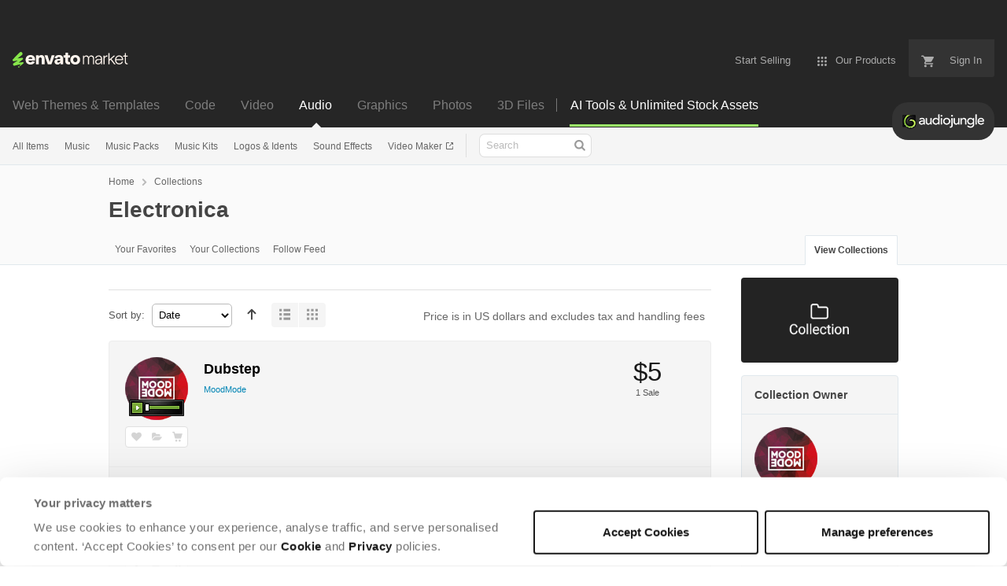

--- FILE ---
content_type: text/html; charset=utf-8
request_url: https://audiojungle.net/collections/6953834-electronica
body_size: 25187
content:
<!doctype html>
<!--[if IE 9]> <html class="no-js ie9 fixed-layout" lang="en"> <![endif]-->
<!--[if gt IE 9]><!--> <html class="no-js " lang="en"> <!--<![endif]-->
  <head>
    <meta charset="utf-8">
  <script nonce="sin4+I7EYiNCqS59X+vgqg==">
//<![CDATA[
  window.DATADOG_CONFIG = {
    clientToken: 'puba7a42f353afa86efd9e11ee56e5fc8d9',
    applicationId: '8561f3f6-5252-482b-ba9f-2bbb1b009106',
    site: 'datadoghq.com',
    service: 'marketplace',
    env: 'production',
    version: '77b5afd01adad379e404997642d4622fcebfe477',
    sessionSampleRate: 0.2,
    sessionReplaySampleRate: 5
  };

//]]>
</script>


<meta content="origin-when-cross-origin" name="referrer" />

<link rel="dns-prefetch" href="//s3.envato.com" />
<link rel="preload" href="https://public-assets.envato-static.com/assets/generated_sprites/logos-20f56d7ae7a08da2c6698db678490c591ce302aedb1fcd05d3ad1e1484d3caf9.png" as="image" />
<link rel="preload" href="https://public-assets.envato-static.com/assets/generated_sprites/common-5af54247f3a645893af51456ee4c483f6530608e9c15ca4a8ac5a6e994d9a340.png" as="image" />


<title>Electronica on AudioJungle</title>

<meta name="description" content="Save yourself the hard work of finding great items and discover items recommended by MoodMode in their collection, Electronica.">

  <meta name="viewport" content="width=device-width,initial-scale=1">

<link rel="icon" type="image/x-icon" href="https://public-assets.envato-static.com/assets/icons/favicons/favicon-1147a1221bfa55e7ee6678c2566ccd7580fa564fe2172489284a1c0b1d8d595d.png" />
  <link rel="apple-touch-icon-precomposed" type="image/x-icon" href="https://public-assets.envato-static.com/assets/icons/favicons/apple-touch-icon-72x72-precomposed-ea6fb08063069270d41814bdcea6a36fee5fffaba8ec1f0be6ccf3ebbb63dddb.png" sizes="72x72" />
  <link rel="apple-touch-icon-precomposed" type="image/x-icon" href="https://public-assets.envato-static.com/assets/icons/favicons/apple-touch-icon-114x114-precomposed-bab982e452fbea0c6821ffac2547e01e4b78e1df209253520c7c4e293849c4d3.png" sizes="114x114" />
  <link rel="apple-touch-icon-precomposed" type="image/x-icon" href="https://public-assets.envato-static.com/assets/icons/favicons/apple-touch-icon-120x120-precomposed-8275dc5d1417e913b7bd8ad048dccd1719510f0ca4434f139d675172c1095386.png" sizes="120x120" />
  <link rel="apple-touch-icon-precomposed" type="image/x-icon" href="https://public-assets.envato-static.com/assets/icons/favicons/apple-touch-icon-144x144-precomposed-c581101b4f39d1ba1c4a5e45edb6b3418847c5c387b376930c6a9922071c8148.png" sizes="144x144" />
<link rel="apple-touch-icon-precomposed" type="image/x-icon" href="https://public-assets.envato-static.com/assets/icons/favicons/apple-touch-icon-precomposed-c581101b4f39d1ba1c4a5e45edb6b3418847c5c387b376930c6a9922071c8148.png" />

  <link rel="stylesheet" href="https://public-assets.envato-static.com/assets/market/core/index-8a175c255b5ef5b608dbe4c8ad9cc43ea85bdabebcd372734133bb302f5a64af.css" media="all" />
  <link rel="stylesheet" href="https://public-assets.envato-static.com/assets/market/pages/default/index-bc0f9ebf1325995048db8d92227dd04bb29008cca2b6953a45ed79e3c50eea93.css" media="all" />


<script src="https://public-assets.envato-static.com/assets/components/brand_neue_tokens-3647ccb350ec80eb4f842ff0b6e6441c87b920ede2ad70cff79790c873711182.js" nonce="sin4+I7EYiNCqS59X+vgqg==" defer="defer"></script>

<meta name="theme-color" content="#333333">


<link rel="canonical" href="https://audiojungle.net/collections/6953834-electronica" />

<script type="application/ld+json">
{
  "@context": "http://schema.org",
  "@type": "WebSite",
  "name": "AudioJungle",
  "url": "https://audiojungle.net"
}
</script>





<script nonce="sin4+I7EYiNCqS59X+vgqg==">
//<![CDATA[
  window.dataLayer = window.dataLayer || [];

//]]>
</script>
  <meta name="robots" content="noindex, nofollow" />
<meta name="bingbot" content="nocache">

      <meta property="og:title" content="Electronica on AudioJungle" />
  <meta property="og:type" content="website" />
  <meta property="og:url" content="https://audiojungle.net/collections/6953834-electronica" />
  <meta property="og:image" content="https://public-assets.envato-static.com/assets/logos/marketplaces/200px/AudioJungle-cadcb98109595eaaf2492f4e32131d2020a60a9c1b7d64d067152281de9cacb2.png" />
  <meta property="og:description" content="Save yourself the hard work of finding great items and discover items recommended by MoodMode in their collection, Electronica." />
  <meta property="og:site_name" content="AudioJungle" />
  <meta property="fb:admins" content="580836304" />


<meta name="csrf-param" content="authenticity_token" />
<meta name="csrf-token" content="JSxITq4e0mEV47UTHjNYt1Rf7qCu3WWHwB6YDDzb_FTjVbtnye9w9R5jh1rIaSPmFtJx7o7ZTfDDCAjv5U4p8A" />

<meta name="turbo-visit-control" content="reload">







    <script type="text/plain" nonce="sin4+I7EYiNCqS59X+vgqg==" data-cookieconsent="statistics">
//<![CDATA[
      var container_env_param = "";
      (function(w,d,s,l,i) {
      w[l]=w[l]||[];w[l].push({'gtm.start':
      new Date().getTime(),event:'gtm.js'});
      var f=d.getElementsByTagName(s)[0],
      j=d.createElement(s),dl=l!='dataLayer'?'&l='+l:'';
      j.async=true;j.src='https://www.googletagmanager.com/gtm.js?id='+i+dl+container_env_param;
      f.parentNode.insertBefore(j,f);
      })(window,document,'script','dataLayer','GTM-W8KL5Q5');

//]]>
</script>
    <script type="text/plain" nonce="sin4+I7EYiNCqS59X+vgqg==" data-cookieconsent="marketing">
//<![CDATA[
      var gtmId = 'GTM-KGCDGPL6';
      var container_env_param = "";
      // Google Tag Manager Tracking Code
      (function(w,d,s,l,i) {
        w[l]=w[l]||[];w[l].push({'gtm.start':
          new Date().getTime(),event:'gtm.js'});
        var f=d.getElementsByTagName(s)[0],
          j=d.createElement(s),dl=l!='dataLayer'?'&l='+l:'';
        j.async=true;j.src='https://www.googletagmanager.com/gtm.js?id='+i+dl+container_env_param;
        f.parentNode.insertBefore(j,f);
      })(window,document,'script','dataLayer', gtmId);



//]]>
</script>
<link rel="next" href="https://audiojungle.net/collections/6953834-electronica?page=2" />

    <script src="https://public-assets.envato-static.com/assets/market/core/head-d4f3da877553664cb1d5ed45cb42c6ec7e6b00d0c4d164be8747cfd5002a24eb.js" nonce="sin4+I7EYiNCqS59X+vgqg=="></script>
  </head>
  <body
    class="color-scheme-light susy-layout-enabled"
    data-view="app impressionTracker"
    data-responsive="true"
    data-user-signed-in="false"
  >
    <script nonce="sin4+I7EYiNCqS59X+vgqg==">
//<![CDATA[
    var gtmConfig = {}

//]]>
</script>

    <!--[if lte IE 8]>
  <div style="color:#fff;background:#f00;padding:20px;text-align:center;">
    AudioJungle no longer actively supports this version of Internet Explorer. We suggest that you <a href="https://windows.microsoft.com/en-us/internet-explorer/download-ie" style="color:#fff;text-decoration:underline;">upgrade to a newer version</a> or <a href="https://browsehappy.com/" style="color:#fff;text-decoration:underline;">try a different browser</a>.
  </div>
<![endif]-->

    <script src="https://public-assets.envato-static.com/assets/gtm_measurements-e947ca32625d473f817a542e5e32d96fb8c283f28fca4cb018a92c05fc3074d6.js" nonce="sin4+I7EYiNCqS59X+vgqg=="></script>
        <noscript>
      <iframe
        src="https://www.googletagmanager.com/ns.html?id=GTM-W8KL5Q5"
        height="0"
        width="0"
        style="display:none;visibility:hidden"
      >
      </iframe>
    </noscript>

        <noscript>
      <iframe
        src="https://www.googletagmanager.com/ns.html?id=GTM-KGCDGPL6"
        height="0"
        width="0"
        style="display:none;visibility:hidden"
      >
      </iframe>
    </noscript>


    <script nonce="sin4+I7EYiNCqS59X+vgqg==">
//<![CDATA[
  (function() {
    function normalizeAttributeValue(value) {
      if (value === undefined || value === null) return undefined

      var normalizedValue

      if (Array.isArray(value)) {
        normalizedValue = normalizedValue || value
          .map(normalizeAttributeValue)
          .filter(Boolean)
          .join(', ')
      }

      normalizedValue = normalizedValue || value
        .toString()
        .toLowerCase()
        .trim()
        .replace(/&amp;/g, '&')
        .replace(/&#39;/g, "'")
        .replace(/\s+/g, ' ')

      if (normalizedValue === '') return undefined
      return normalizedValue
    }

    var pageAttributes = {
      app_name: normalizeAttributeValue('Marketplace'),
      app_env: normalizeAttributeValue('production'),
      app_version: normalizeAttributeValue('77b5afd01adad379e404997642d4622fcebfe477'),
      page_type: normalizeAttributeValue('collections'),
      page_location: window.location.href,
      page_title: document.title,
      page_referrer: document.referrer,
      ga_param: normalizeAttributeValue(''),
      event_attributes: null,
      user_attributes: {
        user_id: normalizeAttributeValue(''),
        market_user_id: normalizeAttributeValue(''),
      }
    }
    dataLayer.push(pageAttributes)

    dataLayer.push({
      event: 'analytics_ready',
      event_attributes: {
        event_type: 'user',
        custom_timestamp: Date.now()
      }
    })
  })();

//]]>
</script>

    <div class="page">
        <div class="page__off-canvas--left overflow">
          <div class="off-canvas-left js-off-canvas-left">
  <div class="off-canvas-left__top">
    <a href="https://audiojungle.net">Envato Market</a>
  </div>

  <div class="off-canvas-left__current-site -color-audiojungle">
  <span class="off-canvas-left__site-title">
    Audio
  </span>

  <a class="off-canvas-left__current-site-toggle -white-arrow -color-audiojungle" data-view="dropdown" data-dropdown-target=".off-canvas-left__sites" href="#"></a>
</div>

<div class="off-canvas-left__sites is-hidden" id="off-canvas-sites">
    <a class="off-canvas-left__site" href="https://themeforest.net/?auto_signin=true">
      <span class="off-canvas-left__site-title">
        Web Themes &amp; Templates
      </span>
      <i class="e-icon -icon-right-open"></i>
</a>    <a class="off-canvas-left__site" href="https://codecanyon.net/?auto_signin=true">
      <span class="off-canvas-left__site-title">
        Code
      </span>
      <i class="e-icon -icon-right-open"></i>
</a>    <a class="off-canvas-left__site" href="https://videohive.net/?auto_signin=true">
      <span class="off-canvas-left__site-title">
        Video
      </span>
      <i class="e-icon -icon-right-open"></i>
</a>    <a class="off-canvas-left__site" href="https://graphicriver.net/?auto_signin=true">
      <span class="off-canvas-left__site-title">
        Graphics
      </span>
      <i class="e-icon -icon-right-open"></i>
</a>    <a class="off-canvas-left__site" href="https://photodune.net/?auto_signin=true">
      <span class="off-canvas-left__site-title">
        Photos
      </span>
      <i class="e-icon -icon-right-open"></i>
</a>    <a class="off-canvas-left__site" href="https://3docean.net/?auto_signin=true">
      <span class="off-canvas-left__site-title">
        3D Files
      </span>
      <i class="e-icon -icon-right-open"></i>
</a></div>

  <div class="off-canvas-left__search">
  <form id="search" action="/category/all" accept-charset="UTF-8" method="get">
    <div class="search-field -border-none">
      <div class="search-field__input">
        <input id="term" name="term" type="search" placeholder="Search" class="search-field__input-field" />
      </div>
      <button class="search-field__button" type="submit">
        <i class="e-icon -icon-search"><span class="e-icon__alt">Search</span></i>
      </button>
    </div>
</form></div>

  <ul>
    <li>
  <a class="elements-nav__category-link external-link" target="_blank" data-analytics-view-payload="{&quot;eventName&quot;:&quot;view_promotion&quot;,&quot;contextDetail&quot;:&quot;site switcher&quot;,&quot;ecommerce&quot;:{&quot;promotionId&quot;:&quot;switcher_mobile_DEC2025&quot;,&quot;promotionName&quot;:&quot;switcher_mobile_DEC2025&quot;,&quot;promotionType&quot;:&quot;elements referral&quot;}}" data-analytics-click-payload="{&quot;eventName&quot;:&quot;select_promotion&quot;,&quot;contextDetail&quot;:&quot;site switcher&quot;,&quot;ecommerce&quot;:{&quot;promotionId&quot;:&quot;switcher_mobile_DEC2025&quot;,&quot;promotionName&quot;:&quot;switcher_mobile_DEC2025&quot;,&quot;promotionType&quot;:&quot;elements referral&quot;}}" href="https://elements.envato.com/?utm_campaign=switcher_mobile_DEC2025&amp;utm_medium=referral&amp;utm_source=audiojungle.net">Unlimited Downloads</a>
</li>


    <li>
        <a class="off-canvas-category-link" data-view="dropdown" data-dropdown-target="#off-canvas-all-items" href="/category/all">
          All Items
</a>
        <ul class="is-hidden" id="off-canvas-all-items">
            <li>
              <a class="off-canvas-category-link--sub" href="/top-sellers">Popular Files</a>
            </li>
            <li>
              <a class="off-canvas-category-link--sub" href="/feature">Featured Files</a>
            </li>
            <li>
              <a class="off-canvas-category-link--sub" href="/category/all?date=this-month&amp;sort=sales">Top New Files</a>
            </li>
            <li>
              <a class="off-canvas-category-link--sub" href="/follow_feed">Follow Feed</a>
            </li>
            <li>
              <a class="off-canvas-category-link--sub" href="/authors/top">Top Authors</a>
            </li>
            <li>
              <a class="off-canvas-category-link--sub" href="/page/top_new_sellers">Top New Authors</a>
            </li>
            <li>
              <a class="off-canvas-category-link--sub" href="/collections">Public Collections</a>
            </li>
            <li>
              <a class="off-canvas-category-link--sub" href="/category">View All Categories</a>
            </li>
            <li>
              <a class="off-canvas-category-link--sub external-link elements-nav__category-link" target="_blank" data-analytics-view-payload="{&quot;eventName&quot;:&quot;view_promotion&quot;,&quot;contextDetail&quot;:&quot;sub nav&quot;,&quot;ecommerce&quot;:{&quot;promotionId&quot;:&quot;Unlimited Audio&quot;,&quot;promotionName&quot;:&quot;Unlimited Audio&quot;,&quot;promotionType&quot;:&quot;elements referral&quot;}}" data-analytics-click-payload="{&quot;eventName&quot;:&quot;select_promotion&quot;,&quot;contextDetail&quot;:&quot;sub nav&quot;,&quot;ecommerce&quot;:{&quot;promotionId&quot;:&quot;Unlimited Audio&quot;,&quot;promotionName&quot;:&quot;Unlimited Audio&quot;,&quot;promotionType&quot;:&quot;elements referral&quot;}}" href="https://elements.envato.com/c/audio?utm_campaign=elements_mkt-nav_child&amp;utm_content=aj_all-items&amp;utm_medium=referral&amp;utm_source=audiojungle.net">Unlimited Audio</a>
            </li>
        </ul>

    </li>
    <li>
        <a class="off-canvas-category-link" data-view="dropdown" data-dropdown-target="#off-canvas-music" href="/category/music">
          Music
</a>
        <ul class="is-hidden" id="off-canvas-music">
            <li>
              <a class="off-canvas-category-link--sub" href="/category/music">Show all Music</a>
            </li>
            <li>
              <a class="off-canvas-category-link--sub" href="/popular_item/by_category?category=music">Popular Items</a>
            </li>
            <li>
              <a class="off-canvas-category-link--sub" href="/category/music/ambient">Ambient</a>
            </li>
            <li>
              <a class="off-canvas-category-link--sub" href="/category/music/children-s">Children&#39;s</a>
            </li>
            <li>
              <a class="off-canvas-category-link--sub" href="/category/music/cinematic">Cinematic</a>
            </li>
            <li>
              <a class="off-canvas-category-link--sub" href="/category/music/classical">Classical</a>
            </li>
            <li>
              <a class="off-canvas-category-link--sub" href="/category/music/corporate">Corporate</a>
            </li>
            <li>
              <a class="off-canvas-category-link--sub" href="/category/music/country-western">Country, Western</a>
            </li>
            <li>
              <a class="off-canvas-category-link--sub" href="/category/music/drum-bass-breakbeat">Drum &amp; Bass, Breakbeat</a>
            </li>
            <li>
              <a class="off-canvas-category-link--sub" href="/category/music/electronica">Electronica</a>
            </li>
            <li>
              <a class="off-canvas-category-link--sub" href="/category/music/experimental-abstract">Experimental, Abstract</a>
            </li>
            <li>
              <a class="off-canvas-category-link--sub" href="/category/music/folk-acoustic">Folk, Acoustic</a>
            </li>
            <li>
              <a class="off-canvas-category-link--sub" href="/category/music/funk-groove">Funk, Groove</a>
            </li>
            <li>
              <a class="off-canvas-category-link--sub" href="/category/music/hip-hop">Hip-Hop</a>
            </li>
            <li>
              <a class="off-canvas-category-link--sub" href="/category/music/holiday-seasonal">Holiday &amp; Seasonal</a>
            </li>
            <li>
              <a class="off-canvas-category-link--sub" href="/category/music/house">House</a>
            </li>
            <li>
              <a class="off-canvas-category-link--sub" href="/category/music/jazz">Jazz</a>
            </li>
            <li>
              <a class="off-canvas-category-link--sub" href="/category/music/percussion">Percussion</a>
            </li>
            <li>
              <a class="off-canvas-category-link--sub" href="/category/music/pop">Pop</a>
            </li>
            <li>
              <a class="off-canvas-category-link--sub" href="/category/music/rock">Rock</a>
            </li>
            <li>
              <a class="off-canvas-category-link--sub" href="/category/music/soul-r-b">Soul, R&amp;B</a>
            </li>
            <li>
              <a class="off-canvas-category-link--sub" href="/category/music/vocals-voice">Vocals, Voice</a>
            </li>
            <li>
              <a class="off-canvas-category-link--sub" href="/category/music/world-beat">World Beat</a>
            </li>
            <li>
              <a class="off-canvas-category-link--sub" href="/category/music/miscellaneous">Miscellaneous</a>
            </li>
            <li>
              <a class="off-canvas-category-link--sub external-link elements-nav__category-link" target="_blank" data-analytics-view-payload="{&quot;eventName&quot;:&quot;view_promotion&quot;,&quot;contextDetail&quot;:&quot;sub nav&quot;,&quot;ecommerce&quot;:{&quot;promotionId&quot;:&quot;Unlimited Music&quot;,&quot;promotionName&quot;:&quot;Unlimited Music&quot;,&quot;promotionType&quot;:&quot;elements referral&quot;}}" data-analytics-click-payload="{&quot;eventName&quot;:&quot;select_promotion&quot;,&quot;contextDetail&quot;:&quot;sub nav&quot;,&quot;ecommerce&quot;:{&quot;promotionId&quot;:&quot;Unlimited Music&quot;,&quot;promotionName&quot;:&quot;Unlimited Music&quot;,&quot;promotionType&quot;:&quot;elements referral&quot;}}" href="https://elements.envato.com/audio/royalty-free-music/?utm_campaign=elements_mkt-nav_child&amp;utm_content=aj_music&amp;utm_medium=referral&amp;utm_source=audiojungle.net">Unlimited Music</a>
            </li>
        </ul>

    </li>
    <li>
        <a class="off-canvas-category-link" data-view="dropdown" data-dropdown-target="#off-canvas-music-packs" href="/category/music-packs">
          Music Packs
</a>
        <ul class="is-hidden" id="off-canvas-music-packs">
            <li>
              <a class="off-canvas-category-link--sub" href="/category/music-packs">Show all Music Packs</a>
            </li>
            <li>
              <a class="off-canvas-category-link--sub" href="/popular_item/by_category?category=music-packs">Popular Items</a>
            </li>
            <li>
              <a class="off-canvas-category-link--sub" href="/category/music-packs/ambient">Ambient</a>
            </li>
            <li>
              <a class="off-canvas-category-link--sub" href="/category/music-packs/children-s">Children&#39;s</a>
            </li>
            <li>
              <a class="off-canvas-category-link--sub" href="/category/music-packs/cinematic">Cinematic</a>
            </li>
            <li>
              <a class="off-canvas-category-link--sub" href="/category/music-packs/classical">Classical</a>
            </li>
            <li>
              <a class="off-canvas-category-link--sub" href="/category/music-packs/corporate">Corporate</a>
            </li>
            <li>
              <a class="off-canvas-category-link--sub" href="/category/music-packs/country-western">Country, Western</a>
            </li>
            <li>
              <a class="off-canvas-category-link--sub" href="/category/music-packs/drum-bass-breakbeat">Drum &amp; Bass, Breakbeat</a>
            </li>
            <li>
              <a class="off-canvas-category-link--sub" href="/category/music-packs/electronica">Electronica</a>
            </li>
            <li>
              <a class="off-canvas-category-link--sub" href="/category/music-packs/experimental-abstract">Experimental, Abstract</a>
            </li>
            <li>
              <a class="off-canvas-category-link--sub" href="/category/music-packs/folk-acoustic">Folk, Acoustic</a>
            </li>
            <li>
              <a class="off-canvas-category-link--sub" href="/category/music-packs/funk-groove">Funk, Groove</a>
            </li>
            <li>
              <a class="off-canvas-category-link--sub" href="/category/music-packs/hip-hop">Hip-Hop</a>
            </li>
            <li>
              <a class="off-canvas-category-link--sub" href="/category/music-packs/holiday-seasonal">Holiday &amp; Seasonal</a>
            </li>
            <li>
              <a class="off-canvas-category-link--sub" href="/category/music-packs/house">House</a>
            </li>
            <li>
              <a class="off-canvas-category-link--sub" href="/category/music-packs/jazz">Jazz</a>
            </li>
            <li>
              <a class="off-canvas-category-link--sub" href="/category/music-packs/percussion">Percussion</a>
            </li>
            <li>
              <a class="off-canvas-category-link--sub" href="/category/music-packs/pop">Pop</a>
            </li>
            <li>
              <a class="off-canvas-category-link--sub" href="/category/music-packs/rock">Rock</a>
            </li>
            <li>
              <a class="off-canvas-category-link--sub" href="/category/music-packs/soul-r-b">Soul, R&amp;B</a>
            </li>
            <li>
              <a class="off-canvas-category-link--sub" href="/category/music-packs/vocals-voice">Vocals, Voice</a>
            </li>
            <li>
              <a class="off-canvas-category-link--sub" href="/category/music-packs/world-beat">World Beat</a>
            </li>
            <li>
              <a class="off-canvas-category-link--sub" href="/category/music-packs/miscellaneous">Miscellaneous</a>
            </li>
        </ul>

    </li>
    <li>
        <a class="off-canvas-category-link" data-view="dropdown" data-dropdown-target="#off-canvas-music-kits" href="/category/music-kits">
          Music Kits
</a>
        <ul class="is-hidden" id="off-canvas-music-kits">
            <li>
              <a class="off-canvas-category-link--sub" href="/category/music-kits">Show all Music Kits</a>
            </li>
            <li>
              <a class="off-canvas-category-link--sub" href="/popular_item/by_category?category=music-kits">Popular Items</a>
            </li>
            <li>
              <a class="off-canvas-category-link--sub" href="/category/music-kits/ambient">Ambient</a>
            </li>
            <li>
              <a class="off-canvas-category-link--sub" href="/category/music-kits/children-s">Children&#39;s</a>
            </li>
            <li>
              <a class="off-canvas-category-link--sub" href="/category/music-kits/cinematic">Cinematic</a>
            </li>
            <li>
              <a class="off-canvas-category-link--sub" href="/category/music-kits/classical">Classical</a>
            </li>
            <li>
              <a class="off-canvas-category-link--sub" href="/category/music-kits/corporate">Corporate</a>
            </li>
            <li>
              <a class="off-canvas-category-link--sub" href="/category/music-kits/country-western">Country, Western</a>
            </li>
            <li>
              <a class="off-canvas-category-link--sub" href="/category/music-kits/drum-bass-breakbeat">Drum &amp; Bass, Breakbeat</a>
            </li>
            <li>
              <a class="off-canvas-category-link--sub" href="/category/music-kits/electronica">Electronica</a>
            </li>
            <li>
              <a class="off-canvas-category-link--sub" href="/category/music-kits/experimental-abstract">Experimental, Abstract</a>
            </li>
            <li>
              <a class="off-canvas-category-link--sub" href="/category/music-kits/folk-acoustic">Folk, Acoustic</a>
            </li>
            <li>
              <a class="off-canvas-category-link--sub" href="/category/music-kits/funk-groove">Funk, Groove</a>
            </li>
            <li>
              <a class="off-canvas-category-link--sub" href="/category/music-kits/hip-hop">Hip-Hop</a>
            </li>
            <li>
              <a class="off-canvas-category-link--sub" href="/category/music-kits/holiday-seasonal">Holiday &amp; Seasonal</a>
            </li>
            <li>
              <a class="off-canvas-category-link--sub" href="/category/music-kits/house">House</a>
            </li>
            <li>
              <a class="off-canvas-category-link--sub" href="/category/music-kits/jazz">Jazz</a>
            </li>
            <li>
              <a class="off-canvas-category-link--sub" href="/category/music-kits/percussion">Percussion</a>
            </li>
            <li>
              <a class="off-canvas-category-link--sub" href="/category/music-kits/pop">Pop</a>
            </li>
            <li>
              <a class="off-canvas-category-link--sub" href="/category/music-kits/rock">Rock</a>
            </li>
            <li>
              <a class="off-canvas-category-link--sub" href="/category/music-kits/soul-r-b">Soul, R&amp;B</a>
            </li>
            <li>
              <a class="off-canvas-category-link--sub" href="/category/music-kits/vocals-voice">Vocals, Voice</a>
            </li>
            <li>
              <a class="off-canvas-category-link--sub" href="/category/music-kits/world-beat">World Beat</a>
            </li>
            <li>
              <a class="off-canvas-category-link--sub" href="/category/music-kits/miscellaneous">Miscellaneous</a>
            </li>
        </ul>

    </li>
    <li>
        <a class="off-canvas-category-link" data-view="dropdown" data-dropdown-target="#off-canvas-logos-idents" href="/category/logos-idents">
          Logos &amp; Idents
</a>
        <ul class="is-hidden" id="off-canvas-logos-idents">
            <li>
              <a class="off-canvas-category-link--sub" href="/category/logos-idents">Show all Logos &amp; Idents</a>
            </li>
            <li>
              <a class="off-canvas-category-link--sub" href="/popular_item/by_category?category=logos-idents">Popular Items</a>
            </li>
            <li>
              <a class="off-canvas-category-link--sub" href="/category/logos-idents/individual">Individual</a>
            </li>
            <li>
              <a class="off-canvas-category-link--sub" href="/category/logos-idents/packs">Packs</a>
            </li>
            <li>
              <a class="off-canvas-category-link--sub external-link elements-nav__category-link" target="_blank" data-analytics-view-payload="{&quot;eventName&quot;:&quot;view_promotion&quot;,&quot;contextDetail&quot;:&quot;sub nav&quot;,&quot;ecommerce&quot;:{&quot;promotionId&quot;:&quot;Unlimited Logos \u0026 Idents&quot;,&quot;promotionName&quot;:&quot;Unlimited Logos \u0026 Idents&quot;,&quot;promotionType&quot;:&quot;elements referral&quot;}}" data-analytics-click-payload="{&quot;eventName&quot;:&quot;select_promotion&quot;,&quot;contextDetail&quot;:&quot;sub nav&quot;,&quot;ecommerce&quot;:{&quot;promotionId&quot;:&quot;Unlimited Logos \u0026 Idents&quot;,&quot;promotionName&quot;:&quot;Unlimited Logos \u0026 Idents&quot;,&quot;promotionType&quot;:&quot;elements referral&quot;}}" href="https://elements.envato.com/audio/logos-and-idents/?utm_campaign=elements_mkt-nav_child&amp;utm_content=aj_logos-and-idents&amp;utm_medium=referral&amp;utm_source=audiojungle.net">Unlimited Logos &amp; Idents</a>
            </li>
        </ul>

    </li>
    <li>
        <a class="off-canvas-category-link" data-view="dropdown" data-dropdown-target="#off-canvas-sound-effects" href="/category/sound">
          Sound Effects
</a>
        <ul class="is-hidden" id="off-canvas-sound-effects">
            <li>
              <a class="off-canvas-category-link--sub" href="/category/sound">Show all Sound Effects</a>
            </li>
            <li>
              <a class="off-canvas-category-link--sub" href="/popular_item/by_category?category=sound">Popular Items</a>
            </li>
            <li>
              <a class="off-canvas-category-link--sub" href="/category/sound/buttons-menus">Buttons &amp; Menus</a>
            </li>
            <li>
              <a class="off-canvas-category-link--sub" href="/category/sound/cartoon-sounds">Cartoon Sounds</a>
            </li>
            <li>
              <a class="off-canvas-category-link--sub" href="/category/sound/domestic-sounds">Domestic Sounds</a>
            </li>
            <li>
              <a class="off-canvas-category-link--sub" href="/category/sound/futuristic-sounds">Futuristic Sounds</a>
            </li>
            <li>
              <a class="off-canvas-category-link--sub" href="/category/sound/game-sounds">Game Sounds</a>
            </li>
            <li>
              <a class="off-canvas-category-link--sub" href="/category/sound/human-sounds">Human Sounds</a>
            </li>
            <li>
              <a class="off-canvas-category-link--sub" href="/category/sound/industrial-sounds">Industrial Sounds</a>
            </li>
            <li>
              <a class="off-canvas-category-link--sub" href="/category/sound/interface-sounds">Interface Sounds</a>
            </li>
            <li>
              <a class="off-canvas-category-link--sub" href="/category/sound/nature-sounds">Nature Sounds</a>
            </li>
            <li>
              <a class="off-canvas-category-link--sub" href="/category/sound/sound">Sound</a>
            </li>
            <li>
              <a class="off-canvas-category-link--sub" href="/category/sound/sound-packs">Sound Packs</a>
            </li>
            <li>
              <a class="off-canvas-category-link--sub" href="/category/sound/transitions-movement">Transitions &amp; Movement</a>
            </li>
            <li>
              <a class="off-canvas-category-link--sub" href="/category/sound/urban-sounds">Urban Sounds</a>
            </li>
            <li>
              <a class="off-canvas-category-link--sub" href="/category/sound/miscellaneous">Miscellaneous</a>
            </li>
            <li>
              <a class="off-canvas-category-link--sub external-link elements-nav__category-link" target="_blank" data-analytics-view-payload="{&quot;eventName&quot;:&quot;view_promotion&quot;,&quot;contextDetail&quot;:&quot;sub nav&quot;,&quot;ecommerce&quot;:{&quot;promotionId&quot;:&quot;Unlimited Sound Effects&quot;,&quot;promotionName&quot;:&quot;Unlimited Sound Effects&quot;,&quot;promotionType&quot;:&quot;elements referral&quot;}}" data-analytics-click-payload="{&quot;eventName&quot;:&quot;select_promotion&quot;,&quot;contextDetail&quot;:&quot;sub nav&quot;,&quot;ecommerce&quot;:{&quot;promotionId&quot;:&quot;Unlimited Sound Effects&quot;,&quot;promotionName&quot;:&quot;Unlimited Sound Effects&quot;,&quot;promotionType&quot;:&quot;elements referral&quot;}}" href="https://elements.envato.com/sound-effects/?utm_campaign=elements_mkt-nav_child&amp;utm_content=aj_sound-effects&amp;utm_medium=referral&amp;utm_source=audiojungle.net">Unlimited Sound Effects</a>
            </li>
        </ul>

    </li>
    <li>
        <a class="off-canvas-category-link" data-view="dropdown" data-dropdown-target="#off-canvas-video-maker" href="https://placeit.net/video-maker?utm_source=envatomarket&amp;utm_medium=promos&amp;utm_campaign=placeit_mkt-menu-video&amp;utm_content=video_maker">
          Video Maker
</a>
        <ul class="is-hidden" id="off-canvas-video-maker">
            <li>
              <a class="off-canvas-category-link--sub" href="https://placeit.net/video-maker?utm_source=envatomarket&amp;utm_medium=promos&amp;utm_campaign=placeit_mkt-menu-video&amp;utm_content=video_maker">Video Maker</a>
            </li>
            <li>
              <a class="off-canvas-category-link--sub" href="https://placeit.net/intro-maker?utm_source=envatomarket&amp;utm_medium=promos&amp;utm_campaign=placeit_mkt-menu-video&amp;utm_content=intro_maker">Intro Maker</a>
            </li>
            <li>
              <a class="off-canvas-category-link--sub" href="https://placeit.net/slideshow-video-maker?utm_source=envatomarket&amp;utm_medium=promos&amp;utm_campaign=placeit_mkt-menu-video&amp;utm_content=slideshow_maker">Slideshow Maker</a>
            </li>
            <li>
              <a class="off-canvas-category-link--sub" href="https://placeit.net/instagram-story-video-maker?utm_source=envatomarket&amp;utm_medium=promos&amp;utm_campaign=placeit_mkt-menu-video&amp;utm_content=instagram_story_video_maker">Instagram Story Video Maker</a>
            </li>
            <li>
              <a class="off-canvas-category-link--sub" href="https://placeit.net/promo-video-templates?utm_source=envatomarket&amp;utm_medium=promos&amp;utm_campaign=placeit_mkt-menu-video&amp;utm_content=offers_sales">Promo Video Maker</a>
            </li>
            <li>
              <a class="off-canvas-category-link--sub" href="https://placeit.net/teaser-video-maker?utm_source=envatomarket&amp;utm_medium=promos&amp;utm_campaign=placeit_mkt-menu-vidoe&amp;utm_content=content_teaser">Teaser Video Maker</a>
            </li>
            <li>
              <a class="off-canvas-category-link--sub" href="https://placeit.net/quote-video-maker?utm_source=envatomarket&amp;utm_medium=promos&amp;utm_campaign=placeit_mkt-menu-vidoe&amp;utm_content=inspirational_quote">Inspirational Quote</a>
            </li>
            <li>
              <a class="off-canvas-category-link--sub" href="https://placeit.net/tutorial-video-maker?utm_source=envatomarket&amp;utm_medium=promos&amp;utm_campaign=placeit_mkt-menu-vidoe&amp;utm_content=tutorial">Step by Step Tutorial</a>
            </li>
            <li>
              <a class="off-canvas-category-link--sub" href="https://placeit.net/product-video-maker?utm_source=envatomarket&amp;utm_medium=promos&amp;utm_campaign=placeit_mkt-menu-vidoe&amp;utm_content=product_service_overview">Product / Service Overview</a>
            </li>
            <li>
              <a class="off-canvas-category-link--sub" href="https://placeit.net/testimonial-video-templates?utm_source=envatomarket&amp;utm_medium=promos&amp;utm_campaign=placeit_mkt-menu-vidoe&amp;utm_content=customer_testimonial">Customer Testimonial</a>
            </li>
        </ul>

    </li>

</ul>

</div>

        </div>

        <div class="page__off-canvas--right overflow">
          <div class="off-canvas-right">
    <a class="off-canvas-right__link--cart" href="/cart">
  Guest Cart
  <div class="shopping-cart-summary is-empty" data-view="cartCount">
    <span class="js-cart-summary-count shopping-cart-summary__count">0</span>
    <i class="e-icon -icon-cart"></i>
  </div>
</a>
<a class="off-canvas-right__link" href="/sign_up">
  Create an Envato Account
  <i class="e-icon -icon-envato"></i>
</a>
<a class="off-canvas-right__link" href="/sign_in">
  Sign In
  <i class="e-icon -icon-login"></i>
</a>
</div>

        </div>

      <div class="page__canvas">
        <div class="canvas">
          <div class="canvas__header">
                  <div class="banner__spacer"></div>
  <div class="banner banner__top" data-view="banner" data-cache-key="banner_elements_mkt-header_mixed_19Nov2025_cache" data-analytics-click-payload="{&quot;eventName&quot;:&quot;select_promotion&quot;,&quot;contextDetail&quot;:&quot;referral bar&quot;,&quot;ecommerce&quot;:{&quot;promotionId&quot;:&quot;elements_mkt-header_mixed_19Nov2025&quot;,&quot;promotionName&quot;:&quot;elements_mkt-header_mixed_19Nov2025&quot;,&quot;promotionType&quot;:&quot;elements referral&quot;}}" data-analytics-view-payload="{&quot;eventName&quot;:&quot;view_promotion&quot;,&quot;contextDetail&quot;:&quot;referral bar&quot;,&quot;ecommerce&quot;:{&quot;promotionId&quot;:&quot;elements_mkt-header_mixed_19Nov2025&quot;,&quot;promotionName&quot;:&quot;elements_mkt-header_mixed_19Nov2025&quot;,&quot;promotionType&quot;:&quot;elements referral&quot;}}" data-cookiebot-enabled="true" data-cookie-data="{&quot;global&quot;:&quot;elements_mkt-header_mixed_19Nov2025&quot;}">

    <div class="headerstrip-wrapper">
  <a class="headerstrip js-banner__link" href="https://elements.envato.com/pricing?utm_campaign=elements_mkt-header_mixed_19Nov2025&amp;utm_content=aj_marketing-banner&amp;utm_medium=promos&amp;utm_source=audiojungle.net" target="_blank" rel="noopener noreferrer">
    <div class="headerstrip-content-background"></div>
    <div class="headerstrip-content-wrapper">
      <div class="headerstrip-canvas is-hidden-desktop">
        <div class="headerstrip-content">
          <div class="headerstrip-text">
            <strong>AI tools + unlimited stock assets</strong>
            <span class="js-banner__link headerstrip-cta-mobile" href="https://elements.envato.com/pricing?utm_campaign=elements_mkt-header_mixed_19Nov2025&amp;utm_content=aj_marketing-banner&amp;utm_medium=promos&amp;utm_source=audiojungle.net">Start now</span>
          </div>
        </div>
      </div>
      <div class="headerstrip-canvas is-hidden-tablet-and-below">
        <div class="headerstrip-content">
          <div class="headerstrip-text">
            <strong>AI tools + unlimited creative stock assets.</strong> All in one subscription.
          </div>
          <span class="js-banner__link headerstrip-cta" href="https://elements.envato.com/pricing?utm_campaign=elements_mkt-header_mixed_19Nov2025&amp;utm_content=aj_marketing-banner&amp;utm_medium=promos&amp;utm_source=audiojungle.net">Start now</span>
        </div>
      </div>
    </div>
  </a>
</div>


    <style media="screen">
      .headerstrip-wrapper {
  height: 50px;
  position: relative;
}

.headerstrip-wrapper .headerstrip__banner-dismiss {
  width: 12px;
  height: 12px;
  background: none;
  border: none;
  -webkit-box-sizing: content-box;
  -moz-box-sizing: content-box;
  box-sizing: content-box;
  padding: 0;
  position: absolute;
  font: inherit;
  height: 100%;
  line-height: 0;
  cursor: pointer;
  outline: inherit;
  opacity: 0.4;
  padding: 0 16px;
  color: white;
  text-decoration: none;
  -webkit-transition: all 100ms ease;
  -moz-transition: all 100ms ease;
  -o-transition: all 100ms ease;
  transition: all 100ms ease;
  right: 0;
  top: 0;
  z-index: 2;
}

.headerstrip-wrapper .headerstrip__banner-dismiss:hover {
  -webkit-transform: scale(1.3);
  transform: scale(1.3);
}

.headerstrip-wrapper .headerstrip__banner-dismiss svg {
  fill: #FFFFFF;
}

.headerstrip {
  display: block;
  height: 50px;
  font-family: PolySans-Neutral, arial;
  font-size: 14px;
  position: relative;
  text-decoration: none !important;
  z-index: 1;
}

.headerstrip .headerstrip-content-background {
  background-color: #fff;
  opacity: 1;
  position: absolute;
  top: 0;
  left: 0;
  right: 0;
  bottom: 0;
  z-index: 1;
  background: #9CEE69; /* For browsers that do not support gradients */
  background: -webkit-linear-gradient(left, #9CEE69, #9CEE69); /* For Safari 5.1 to 6.0 */
  background: linear-gradient(to right, #9CEE69, #9CEE69); /* Standard syntax */
  background-repeat: repeat-x;
}

.headerstrip .headerstrip-canvas {
  height: 50px;
  margin: auto auto;
}

.headerstrip .headerstrip-content-wrapper {
  margin: 0 auto;
  position: relative;
  z-index: 2;
}

.headerstrip .headerstrip-content {
  display: flex;
  align-items: center;
  justify-content: center;
  background-size: contain;
  background-repeat: no-repeat;
  background-size: 1000px 50px;
  width: 100%;
  height: 50px;
  max-width: 1408px;
  padding-left: 16px;
  padding-right: 16px;
  margin: 0 auto;
}

.headerstrip .headerstrip-text {
  color: #191919;
  text-decoration: none;
  padding-right: 24px;
  font-weight: 300;
  letter-spacing: 0.8px;
  position: relative;
}

.headerstrip .headerstrip-text strong {
  font-family: PolySans-Median, arial;
}

.headerstrip .headerstrip-cta-container {
  display: flex;
}

.headerstrip .headerstrip-cta {
  font-family: PolySans-Median, arial;
  position: relative;
  background-color: #191919;
  padding: 6px 30px 5px 30px;
  color: #FFF5ED;
  border-radius: 4px;
  text-decoration: none;
  display: block;
  text-align: center;
  min-width: 100px;
}

.headerstrip .headerstrip-cta-mobile {
  color: #191919;
  text-decoration: underline;
  padding-left: 5px;
}

.headerstrip .headerstrip-cta-mobile:hover {
  color: #191919;
}


.headerstrip .is-hidden-desktop .headerstrip-content {
  text-align: center;
}

.headerstrip .is-hidden-desktop .headerstrip-text {
  position: relative;
  padding-right: 24px;
}

.headerstrip .is-hidden-desktop .headerstrip__banner-dismiss {
  margin-left: 0;
}

.headerstrip .headerstrip__dismiss-icon {
  width: 12px;
  height: 12px;
  fill: #191919;
  display: inline-block;
}

@media (max-width: 1024px) {
  .headerstrip .is-hidden-tablet-and-below {
    display: none !important;
  }
}

@media (min-width: 1025px) {
  .headerstrip .is-hidden-desktop {
    display: none !important
  }

  .headerstrip .headerstrip-content-wrapper {
    max-width: 1408px
  }
}

    </style>
</div>

            <header class="site-header">
                <div class="site-header__mini is-hidden-desktop">
                  <div class="header-mini">
  <div class="header-mini__button--cart">
    <a class="btn btn--square" href="/cart">
      <svg width="14px"
     height="14px"
     viewBox="0 0 14 14"
     class="header-mini__button-cart-icon"
     xmlns="http://www.w3.org/2000/svg"
     aria-labelledby="title"
     role="img">
  <title>Cart</title>
  <path d="M 0.009 1.349 C 0.009 1.753 0.347 2.086 0.765 2.086 C 0.765 2.086 0.766 2.086 0.767 2.086 L 0.767 2.09 L 2.289 2.09 L 5.029 7.698 L 4.001 9.507 C 3.88 9.714 3.812 9.958 3.812 10.217 C 3.812 11.028 4.496 11.694 5.335 11.694 L 14.469 11.694 L 14.469 11.694 C 14.886 11.693 15.227 11.36 15.227 10.957 C 15.227 10.552 14.886 10.221 14.469 10.219 L 14.469 10.217 L 5.653 10.217 C 5.547 10.217 5.463 10.135 5.463 10.031 L 5.487 9.943 L 6.171 8.738 L 11.842 8.738 C 12.415 8.738 12.917 8.436 13.175 7.978 L 15.901 3.183 C 15.96 3.08 15.991 2.954 15.991 2.828 C 15.991 2.422 15.65 2.09 15.23 2.09 L 3.972 2.09 L 3.481 1.077 L 3.466 1.043 C 3.343 0.79 3.084 0.612 2.778 0.612 C 2.777 0.612 0.765 0.612 0.765 0.612 C 0.347 0.612 0.009 0.943 0.009 1.349 Z M 3.819 13.911 C 3.819 14.724 4.496 15.389 5.335 15.389 C 6.171 15.389 6.857 14.724 6.857 13.911 C 6.857 13.097 6.171 12.434 5.335 12.434 C 4.496 12.434 3.819 13.097 3.819 13.911 Z M 11.431 13.911 C 11.431 14.724 12.11 15.389 12.946 15.389 C 13.784 15.389 14.469 14.724 14.469 13.911 C 14.469 13.097 13.784 12.434 12.946 12.434 C 12.11 12.434 11.431 13.097 11.431 13.911 Z"></path>

</svg>


      <span class="is-hidden">Cart</span>
      <span class="header-mini__button-cart-cart-amount is-hidden"
            data-view="headerCartCount">
        0
      </span>
</a>  </div>
  <div class="header-mini__button--account">
    <a class="btn btn--square" data-view="offCanvasNavToggle" data-off-canvas="right" href="#account">
      <i class="e-icon -icon-person"></i>
      <span class="is-hidden">Account</span>
</a>  </div>

    <div class="header-mini__button--categories">
      <a class="btn btn--square" data-view="offCanvasNavToggle" data-off-canvas="left" href="#categories">
        <i class="e-icon -icon-hamburger"></i>
        <span class="is-hidden">Sites, Search &amp; Categories</span>
</a>    </div>

  <div class="header-mini__logo">
  <a href="https://audiojungle.net/?auto_signin=true">
    <img alt="AudioJungle" class="header-mini__logo--audiojungle" src="https://public-assets.envato-static.com/assets/common/transparent-1px-1f61547480c17dc67dd9a6c38545a5911cc4a8024f6f3c0992e7c1c81fb37578.png" />
</a></div>


</div>

                </div>

              <div class="global-header is-hidden-tablet-and-below">

  <div class='grid-container -layout-wide'>
    <div class='global-header__wrapper'>
      <a href="https://audiojungle.net">
        <img height="20" alt="Envato Market" class="global-header__logo" src="https://public-assets.envato-static.com/assets/logos/envato_market-dd390ae860330996644c1c109912d2bf63885fc075b87215ace9b5b4bdc71cc8.svg" />
</a>
      <nav class='global-header-menu' role='navigation'>
        <ul class='global-header-menu__list'>
            <li class='global-header-menu__list-item'>
              <a class="global-header-menu__link" href="https://author.envato.com">
                <span class='global-header-menu__link-text'>
                  Start Selling
                </span>
</a>            </li>


          <li data-view="globalHeaderMenuDropdownHandler" class='global-header-menu__list-item--with-dropdown'>
  <a data-lazy-load-trigger="mouseover" class="global-header-menu__link" href="#">
    <svg width="16px"
     height="16px"
     viewBox="0 0 16 16"
     class="global-header-menu__icon"
     xmlns="http://www.w3.org/2000/svg"
     aria-labelledby="title"
     role="img">
  <title>Menu</title>
  <path d="M3.5 2A1.5 1.5 0 0 1 5 3.5 1.5 1.5 0 0 1 3.5 5 1.5 1.5 0 0 1 2 3.5 1.5 1.5 0 0 1 3.5 2zM8 2a1.5 1.5 0 0 1 1.5 1.5A1.5 1.5 0 0 1 8 5a1.5 1.5 0 0 1-1.5-1.5A1.5 1.5 0 0 1 8 2zM12.5 2A1.5 1.5 0 0 1 14 3.5 1.5 1.5 0 0 1 12.5 5 1.5 1.5 0 0 1 11 3.5 1.5 1.5 0 0 1 12.5 2zM3.5 6.5A1.5 1.5 0 0 1 5 8a1.5 1.5 0 0 1-1.5 1.5A1.5 1.5 0 0 1 2 8a1.5 1.5 0 0 1 1.5-1.5zM8 6.5A1.5 1.5 0 0 1 9.5 8 1.5 1.5 0 0 1 8 9.5 1.5 1.5 0 0 1 6.5 8 1.5 1.5 0 0 1 8 6.5zM12.5 6.5A1.5 1.5 0 0 1 14 8a1.5 1.5 0 0 1-1.5 1.5A1.5 1.5 0 0 1 11 8a1.5 1.5 0 0 1 1.5-1.5zM3.5 11A1.5 1.5 0 0 1 5 12.5 1.5 1.5 0 0 1 3.5 14 1.5 1.5 0 0 1 2 12.5 1.5 1.5 0 0 1 3.5 11zM8 11a1.5 1.5 0 0 1 1.5 1.5A1.5 1.5 0 0 1 8 14a1.5 1.5 0 0 1-1.5-1.5A1.5 1.5 0 0 1 8 11zM12.5 11a1.5 1.5 0 0 1 1.5 1.5 1.5 1.5 0 0 1-1.5 1.5 1.5 1.5 0 0 1-1.5-1.5 1.5 1.5 0 0 1 1.5-1.5z"></path>

</svg>

    <span class='global-header-menu__link-text'>
      Our Products
    </span>
</a>
  <div class='global-header-menu__dropdown-container'>
    <div class='global-header-dropdown'>
      <ul class='global-header-dropdown__list'>
          <li>
            <a class="global-header-dropdown__link" data-analytics-view-payload="{&quot;eventName&quot;:&quot;view_promotion&quot;,&quot;contextDetail&quot;:&quot;product picker&quot;,&quot;ecommerce&quot;:{&quot;promotionId&quot;:&quot;elements_mkt-headernav_our_products_26AUG2024&quot;,&quot;promotionName&quot;:&quot;elements_mkt-headernav_our_products_26AUG2024&quot;,&quot;promotionType&quot;:&quot;elements referral&quot;}}" data-analytics-click-payload="{&quot;eventName&quot;:&quot;select_promotion&quot;,&quot;contextDetail&quot;:&quot;product picker&quot;,&quot;ecommerce&quot;:{&quot;promotionId&quot;:&quot;elements_mkt-headernav_our_products_26AUG2024&quot;,&quot;promotionName&quot;:&quot;elements_mkt-headernav_our_products_26AUG2024&quot;,&quot;promotionType&quot;:&quot;elements referral&quot;}}" title="The unlimited creative subscription" target="_blank" href="https://elements.envato.com?utm_source=envatomarket&amp;utm_medium=promos&amp;utm_campaign=elements_mkt-headernav_our_products_26AUG2024&amp;utm_content=headernav">
              <span data-src="https://public-assets.envato-static.com/assets/header/EnvatoElements-logo-4f70ffb865370a5fb978e9a1fc5bbedeeecdfceb8d0ebec2186aef4bee5db79d.svg" data-alt="Envato Elements" data-class="global-header-dropdown__product-logo" class="lazy-load-img global-header-dropdown__product-logo"></span>
                <span class="global-header-dropdown__link-text -decoration-none">The unlimited creative subscription</span>
</a>          </li>
          <li>
            <a class="global-header-dropdown__link" data-analytics-view-payload="{&quot;eventName&quot;:&quot;view_promotion&quot;,&quot;contextDetail&quot;:&quot;product picker&quot;,&quot;ecommerce&quot;:{&quot;promotionId&quot;:&quot;tutsplus_mkt-headernav_our_products_26AUG2024&quot;,&quot;promotionName&quot;:&quot;tutsplus_mkt-headernav_our_products_26AUG2024&quot;,&quot;promotionType&quot;:&quot;&quot;}}" data-analytics-click-payload="{&quot;eventName&quot;:&quot;select_promotion&quot;,&quot;contextDetail&quot;:&quot;product picker&quot;,&quot;ecommerce&quot;:{&quot;promotionId&quot;:&quot;tutsplus_mkt-headernav_our_products_26AUG2024&quot;,&quot;promotionName&quot;:&quot;tutsplus_mkt-headernav_our_products_26AUG2024&quot;,&quot;promotionType&quot;:&quot;&quot;}}" title="Free creative tutorials and courses" target="_blank" href="https://tutsplus.com?utm_source=envatomarket&amp;utm_medium=promos&amp;utm_campaign=tutsplus_mkt-headernav_our_products_26AUG2024&amp;&amp;utm_content=headernav">
              <span data-src="https://public-assets.envato-static.com/assets/header/EnvatoTuts-logo-5bb3e97bcf5ed243facca8a3dfada1cb1c916ab65d5ab88a541fbe9aface742b.svg" data-alt="Tuts+" data-class="global-header-dropdown__product-logo" class="lazy-load-img global-header-dropdown__product-logo"></span>
                <span class="global-header-dropdown__link-text -decoration-none">Free creative tutorials and courses</span>
</a>          </li>
          <li>
            <a class="global-header-dropdown__link" data-analytics-view-payload="{&quot;eventName&quot;:&quot;view_promotion&quot;,&quot;contextDetail&quot;:&quot;product picker&quot;,&quot;ecommerce&quot;:{&quot;promotionId&quot;:&quot;placeit_mkt-headernav_our_products_26AUG2024&quot;,&quot;promotionName&quot;:&quot;placeit_mkt-headernav_our_products_26AUG2024&quot;,&quot;promotionType&quot;:&quot;&quot;}}" data-analytics-click-payload="{&quot;eventName&quot;:&quot;select_promotion&quot;,&quot;contextDetail&quot;:&quot;product picker&quot;,&quot;ecommerce&quot;:{&quot;promotionId&quot;:&quot;placeit_mkt-headernav_our_products_26AUG2024&quot;,&quot;promotionName&quot;:&quot;placeit_mkt-headernav_our_products_26AUG2024&quot;,&quot;promotionType&quot;:&quot;&quot;}}" title="Customize mockups, design and video" target="_blank" href="https://placeit.net?utm_source=envatomarket&amp;utm_medium=promos&amp;utm_campaign=placeit_mkt-headernav_our_products_26AUG2024&amp;utm_content=headernav">
              <span data-src="https://public-assets.envato-static.com/assets/header/Placeit-logo-db4c3dfdec1cbc06ecfc092e600ff2712795f60ce4c50b32c93d450006d7ea8d.svg" data-alt="Placeit by Envato" data-class="global-header-dropdown__product-logo" class="lazy-load-img global-header-dropdown__product-logo"></span>
                <span class="global-header-dropdown__link-text -decoration-none">Customize mockups, design and video</span>
</a>          </li>
      </ul>

      <div class='global-header-dropdown-footer'>
        <ul>
            <li class='global-header-dropdown-footer__list-item'>
              Join the
              <a class="global-header-dropdown-footer__link" target="_blank" href="http://community.envato.com">
                Envato community
</a>            </li>
        </ul>
      </div>
    </div>
  </div>
</li>

          <li class='global-header-menu__list-item -background-light -border-radius'>
  <a id="spec-link-cart" class="global-header-menu__link h-pr1" href="/cart">

    <svg width="16px"
     height="16px"
     viewBox="0 0 16 16"
     class="global-header-menu__icon global-header-menu__icon-cart"
     xmlns="http://www.w3.org/2000/svg"
     aria-labelledby="title"
     role="img">
  <title>Cart</title>
  <path d="M 0.009 1.349 C 0.009 1.753 0.347 2.086 0.765 2.086 C 0.765 2.086 0.766 2.086 0.767 2.086 L 0.767 2.09 L 2.289 2.09 L 5.029 7.698 L 4.001 9.507 C 3.88 9.714 3.812 9.958 3.812 10.217 C 3.812 11.028 4.496 11.694 5.335 11.694 L 14.469 11.694 L 14.469 11.694 C 14.886 11.693 15.227 11.36 15.227 10.957 C 15.227 10.552 14.886 10.221 14.469 10.219 L 14.469 10.217 L 5.653 10.217 C 5.547 10.217 5.463 10.135 5.463 10.031 L 5.487 9.943 L 6.171 8.738 L 11.842 8.738 C 12.415 8.738 12.917 8.436 13.175 7.978 L 15.901 3.183 C 15.96 3.08 15.991 2.954 15.991 2.828 C 15.991 2.422 15.65 2.09 15.23 2.09 L 3.972 2.09 L 3.481 1.077 L 3.466 1.043 C 3.343 0.79 3.084 0.612 2.778 0.612 C 2.777 0.612 0.765 0.612 0.765 0.612 C 0.347 0.612 0.009 0.943 0.009 1.349 Z M 3.819 13.911 C 3.819 14.724 4.496 15.389 5.335 15.389 C 6.171 15.389 6.857 14.724 6.857 13.911 C 6.857 13.097 6.171 12.434 5.335 12.434 C 4.496 12.434 3.819 13.097 3.819 13.911 Z M 11.431 13.911 C 11.431 14.724 12.11 15.389 12.946 15.389 C 13.784 15.389 14.469 14.724 14.469 13.911 C 14.469 13.097 13.784 12.434 12.946 12.434 C 12.11 12.434 11.431 13.097 11.431 13.911 Z"></path>

</svg>


    <span class="global-header-menu__link-cart-amount is-hidden" data-view="headerCartCount" data-test-id="header_cart_count">0</span>
</a></li>

            <li class='global-header-menu__list-item -background-light -border-radius'>
    <a class="global-header-menu__link h-pl1" data-view="modalAjax" href="/sign_in">
      <span id="spec-user-username" class='global-header-menu__link-text'>
        Sign In
      </span>
</a>  </li>

        </ul>
      </nav>
    </div>
  </div>
</div>


              <div class="site-header__sites is-hidden-tablet-and-below">
                <div class="header-sites header-site-titles">
  <div class="grid-container -layout-wide">
    <nav class="header-site-titles__container">
        <div class="header-site-titles__site">
            <a class="header-site-titles__link t-link" alt="Web Templates" href="https://themeforest.net/?auto_signin=true">Web Themes &amp; Templates</a>
        </div>
        <div class="header-site-titles__site">
            <a class="header-site-titles__link t-link" alt="Code" href="https://codecanyon.net/?auto_signin=true">Code</a>
        </div>
        <div class="header-site-titles__site">
            <a class="header-site-titles__link t-link" alt="Video" href="https://videohive.net/?auto_signin=true">Video</a>
        </div>
        <div class="header-site-titles__site">
            <a class="header-site-titles__link t-link is-active" alt="Music" href="https://audiojungle.net/?auto_signin=true">Audio</a>
        </div>
        <div class="header-site-titles__site">
            <a class="header-site-titles__link t-link" alt="Graphics" href="https://graphicriver.net/?auto_signin=true">Graphics</a>
        </div>
        <div class="header-site-titles__site">
            <a class="header-site-titles__link t-link" alt="Photos" href="https://photodune.net/?auto_signin=true">Photos</a>
        </div>
        <div class="header-site-titles__site">
            <a class="header-site-titles__link t-link" alt="3D Files" href="https://3docean.net/?auto_signin=true">3D Files</a>
        </div>

      <div class="header-site-titles__site elements-nav__container">
  <a class="header-site-titles__link t-link elements-nav__main-link"
    href="https://elements.envato.com/?utm_campaign=elements_mkt-switcher_DEC2025&amp;utm_medium=referral&amp;utm_source=audiojungle.net"
    target="_blank"
  >
    <span>
      AI Tools & Unlimited Stock Assets
    </span>
  </a>

  <a target="_blank" class="elements-nav__dropdown-container unique-selling-points__variant" data-analytics-view-payload="{&quot;eventName&quot;:&quot;view_promotion&quot;,&quot;contextDetail&quot;:&quot;site switcher&quot;,&quot;ecommerce&quot;:{&quot;promotionId&quot;:&quot;elements_mkt-switcher_DEC2025&quot;,&quot;promotionName&quot;:&quot;elements_mkt-switcher_DEC2025&quot;,&quot;promotionType&quot;:&quot;elements referral&quot;}}" data-analytics-click-payload="{&quot;eventName&quot;:&quot;select_promotion&quot;,&quot;contextDetail&quot;:&quot;site switcher&quot;,&quot;ecommerce&quot;:{&quot;promotionId&quot;:&quot;elements_mkt-switcher_DEC2025&quot;,&quot;promotionName&quot;:&quot;elements_mkt-switcher_DEC2025&quot;,&quot;promotionType&quot;:&quot;elements referral&quot;}}" href="https://elements.envato.com/?utm_campaign=elements_mkt-switcher_DEC2025&amp;utm_medium=referral&amp;utm_source=audiojungle.net">
    <div class="elements-nav__main-panel">
      <img class="elements-nav__logo-container"
        loading="lazy"
        src="https://public-assets.envato-static.com/assets/header/EnvatoElements-logo-4f70ffb865370a5fb978e9a1fc5bbedeeecdfceb8d0ebec2186aef4bee5db79d.svg"
        alt="Elements logo"
        height="23"
        width="101"
        >

      <div class="elements-nav__punch-line">
        <h2>
          Your<span class="accent"> all-in-one</span> <br/>
          creative subscription
        </h2>
        <ul>
          <li>
            <img alt="Icon AI Lab" width="20" height="20" color="black" src="https://public-assets.envato-static.com/assets/icons/icon_ai_lab-392649db566978b164521b68847efa8d998c71724fc01e47d5133d007dd3feef.svg" />
              AI tools
          </li>
          <li>
            <img alt="Icon Perpetual" width="20" height="20" color="black" src="https://public-assets.envato-static.com/assets/icons/icon_perpetual-c6d2f6297b4fbc3e41afbc299858f29506f2900a7e10b5cdd9e967a6a96977e8.svg" />
            Unlimited stock assets
          </li>
          <li>Subscribe to Envato Elements</li>
        </ul>
        <button class="brand-neue-button brand-neue-button__open-in-new elements-nav__cta">Start now</button>
      </div>
    </div>
    <div class="elements-nav__secondary-panel">
      <img class="elements-nav__secondary-panel__collage"
        loading="lazy"
        src="https://public-assets.envato-static.com/assets/header/items-collage-1x-db3a4395c907a3306f099e7cbaf15b0221e0ea593140a0d479b036b119a5b274.png"
        srcset="https://public-assets.envato-static.com/assets/header/items-collage-2x-1e0334ccd058ccce2bcc4ccd04ad1e1ec2a708f89a013dc153aeaacd6cc3d7bf.png 2x"
        alt="Collage of Elements items"
      >
    </div>
</a></div>

      <div class="header-site-floating-logo__container">
        <div class=header-site-floating-logo__audiojungle ></div>
      </div>
    </nav>
  </div>
</div>

              </div>

              <div class="site-header__categories is-hidden-tablet-and-below">
                <div class="header-categories">
  <div class="grid-container -layout-wide">
    <ul class="header-categories__links">
    <li class="header-categories__links-item">
      <a class="header-categories__main-link" data-view="touchOnlyDropdown" data-dropdown-target=".js-categories-0-dropdown" href="/category/all">

        All Items

</a>
        <div class="header-categories__links-dropdown js-categories-0-dropdown">
          <ul class="header-dropdown">
              <li>
                <a class="" href="/top-sellers">Popular Files</a>
              </li>
              <li>
                <a class="" href="/feature">Featured Files</a>
              </li>
              <li>
                <a class="" href="/category/all?date=this-month&amp;sort=sales">Top New Files</a>
              </li>
              <li>
                <a class="" href="/follow_feed">Follow Feed</a>
              </li>
              <li>
                <a class="" href="/authors/top">Top Authors</a>
              </li>
              <li>
                <a class="" href="/page/top_new_sellers">Top New Authors</a>
              </li>
              <li>
                <a class="" href="/collections">Public Collections</a>
              </li>
              <li>
                <a class="" href="/category">View All Categories</a>
              </li>
              <li>
                <a class=" header-dropdown__bottom elements-nav__category-link external-link--grey-40" target="_blank" data-analytics-view-payload="{&quot;eventName&quot;:&quot;view_promotion&quot;,&quot;contextDetail&quot;:&quot;sub nav&quot;,&quot;ecommerce&quot;:{&quot;promotionId&quot;:&quot;Unlimited Audio&quot;,&quot;promotionName&quot;:&quot;Unlimited Audio&quot;,&quot;promotionType&quot;:&quot;elements referral&quot;}}" data-analytics-click-payload="{&quot;eventName&quot;:&quot;select_promotion&quot;,&quot;contextDetail&quot;:&quot;sub nav&quot;,&quot;ecommerce&quot;:{&quot;promotionId&quot;:&quot;Unlimited Audio&quot;,&quot;promotionName&quot;:&quot;Unlimited Audio&quot;,&quot;promotionType&quot;:&quot;elements referral&quot;}}" href="https://elements.envato.com/c/audio?utm_campaign=elements_mkt-nav_child&amp;utm_content=aj_all-items&amp;utm_medium=referral&amp;utm_source=audiojungle.net">Unlimited Audio</a>
              </li>
          </ul>
        </div>
    </li>
    <li class="header-categories__links-item">
      <a class="header-categories__main-link" data-view="touchOnlyDropdown" data-dropdown-target=".js-categories-1-dropdown" href="/category/music">

        Music

</a>
        <div class="header-categories__links-dropdown js-categories-1-dropdown">
          <ul class="header-dropdown">
              <li>
                <a class=" header-dropdown__top" href="/popular_item/by_category?category=music">Popular Items</a>
              </li>
              <li>
                <a class="" href="/category/music/ambient">Ambient</a>
              </li>
              <li>
                <a class="" href="/category/music/children-s">Children&#39;s</a>
              </li>
              <li>
                <a class="" href="/category/music/cinematic">Cinematic</a>
              </li>
              <li>
                <a class="" href="/category/music/classical">Classical</a>
              </li>
              <li>
                <a class="" href="/category/music/corporate">Corporate</a>
              </li>
              <li>
                <a class="" href="/category/music/country-western">Country, Western</a>
              </li>
              <li>
                <a class="" href="/category/music/drum-bass-breakbeat">Drum &amp; Bass, Breakbeat</a>
              </li>
              <li>
                <a class="" href="/category/music/electronica">Electronica</a>
              </li>
              <li>
                <a class="" href="/category/music/experimental-abstract">Experimental, Abstract</a>
              </li>
              <li>
                <a class="" href="/category/music/folk-acoustic">Folk, Acoustic</a>
              </li>
              <li>
                <a class="" href="/category/music/funk-groove">Funk, Groove</a>
              </li>
              <li>
                <a class="" href="/category/music/hip-hop">Hip-Hop</a>
              </li>
              <li>
                <a class="" href="/category/music/holiday-seasonal">Holiday &amp; Seasonal</a>
              </li>
              <li>
                <a class="" href="/category/music/house">House</a>
              </li>
              <li>
                <a class="" href="/category/music/jazz">Jazz</a>
              </li>
              <li>
                <a class="" href="/category/music/percussion">Percussion</a>
              </li>
              <li>
                <a class="" href="/category/music/pop">Pop</a>
              </li>
              <li>
                <a class="" href="/category/music/rock">Rock</a>
              </li>
              <li>
                <a class="" href="/category/music/soul-r-b">Soul, R&amp;B</a>
              </li>
              <li>
                <a class="" href="/category/music/vocals-voice">Vocals, Voice</a>
              </li>
              <li>
                <a class="" href="/category/music/world-beat">World Beat</a>
              </li>
              <li>
                <a class="" href="/category/music/miscellaneous">Miscellaneous</a>
              </li>
              <li>
                <a class=" header-dropdown__bottom elements-nav__category-link external-link--grey-40" target="_blank" data-analytics-view-payload="{&quot;eventName&quot;:&quot;view_promotion&quot;,&quot;contextDetail&quot;:&quot;sub nav&quot;,&quot;ecommerce&quot;:{&quot;promotionId&quot;:&quot;Unlimited Music&quot;,&quot;promotionName&quot;:&quot;Unlimited Music&quot;,&quot;promotionType&quot;:&quot;elements referral&quot;}}" data-analytics-click-payload="{&quot;eventName&quot;:&quot;select_promotion&quot;,&quot;contextDetail&quot;:&quot;sub nav&quot;,&quot;ecommerce&quot;:{&quot;promotionId&quot;:&quot;Unlimited Music&quot;,&quot;promotionName&quot;:&quot;Unlimited Music&quot;,&quot;promotionType&quot;:&quot;elements referral&quot;}}" href="https://elements.envato.com/audio/royalty-free-music/?utm_campaign=elements_mkt-nav_child&amp;utm_content=aj_music&amp;utm_medium=referral&amp;utm_source=audiojungle.net">Unlimited Music</a>
              </li>
          </ul>
        </div>
    </li>
    <li class="header-categories__links-item">
      <a class="header-categories__main-link" data-view="touchOnlyDropdown" data-dropdown-target=".js-categories-2-dropdown" href="/category/music-packs">

        Music Packs

</a>
        <div class="header-categories__links-dropdown js-categories-2-dropdown">
          <ul class="header-dropdown">
              <li>
                <a class=" header-dropdown__top" href="/popular_item/by_category?category=music-packs">Popular Items</a>
              </li>
              <li>
                <a class="" href="/category/music-packs/ambient">Ambient</a>
              </li>
              <li>
                <a class="" href="/category/music-packs/children-s">Children&#39;s</a>
              </li>
              <li>
                <a class="" href="/category/music-packs/cinematic">Cinematic</a>
              </li>
              <li>
                <a class="" href="/category/music-packs/classical">Classical</a>
              </li>
              <li>
                <a class="" href="/category/music-packs/corporate">Corporate</a>
              </li>
              <li>
                <a class="" href="/category/music-packs/country-western">Country, Western</a>
              </li>
              <li>
                <a class="" href="/category/music-packs/drum-bass-breakbeat">Drum &amp; Bass, Breakbeat</a>
              </li>
              <li>
                <a class="" href="/category/music-packs/electronica">Electronica</a>
              </li>
              <li>
                <a class="" href="/category/music-packs/experimental-abstract">Experimental, Abstract</a>
              </li>
              <li>
                <a class="" href="/category/music-packs/folk-acoustic">Folk, Acoustic</a>
              </li>
              <li>
                <a class="" href="/category/music-packs/funk-groove">Funk, Groove</a>
              </li>
              <li>
                <a class="" href="/category/music-packs/hip-hop">Hip-Hop</a>
              </li>
              <li>
                <a class="" href="/category/music-packs/holiday-seasonal">Holiday &amp; Seasonal</a>
              </li>
              <li>
                <a class="" href="/category/music-packs/house">House</a>
              </li>
              <li>
                <a class="" href="/category/music-packs/jazz">Jazz</a>
              </li>
              <li>
                <a class="" href="/category/music-packs/percussion">Percussion</a>
              </li>
              <li>
                <a class="" href="/category/music-packs/pop">Pop</a>
              </li>
              <li>
                <a class="" href="/category/music-packs/rock">Rock</a>
              </li>
              <li>
                <a class="" href="/category/music-packs/soul-r-b">Soul, R&amp;B</a>
              </li>
              <li>
                <a class="" href="/category/music-packs/vocals-voice">Vocals, Voice</a>
              </li>
              <li>
                <a class="" href="/category/music-packs/world-beat">World Beat</a>
              </li>
              <li>
                <a class="" href="/category/music-packs/miscellaneous">Miscellaneous</a>
              </li>
          </ul>
        </div>
    </li>
    <li class="header-categories__links-item">
      <a class="header-categories__main-link" data-view="touchOnlyDropdown" data-dropdown-target=".js-categories-3-dropdown" href="/category/music-kits">

        Music Kits

</a>
        <div class="header-categories__links-dropdown js-categories-3-dropdown">
          <ul class="header-dropdown">
              <li>
                <a class=" header-dropdown__top" href="/popular_item/by_category?category=music-kits">Popular Items</a>
              </li>
              <li>
                <a class="" href="/category/music-kits/ambient">Ambient</a>
              </li>
              <li>
                <a class="" href="/category/music-kits/children-s">Children&#39;s</a>
              </li>
              <li>
                <a class="" href="/category/music-kits/cinematic">Cinematic</a>
              </li>
              <li>
                <a class="" href="/category/music-kits/classical">Classical</a>
              </li>
              <li>
                <a class="" href="/category/music-kits/corporate">Corporate</a>
              </li>
              <li>
                <a class="" href="/category/music-kits/country-western">Country, Western</a>
              </li>
              <li>
                <a class="" href="/category/music-kits/drum-bass-breakbeat">Drum &amp; Bass, Breakbeat</a>
              </li>
              <li>
                <a class="" href="/category/music-kits/electronica">Electronica</a>
              </li>
              <li>
                <a class="" href="/category/music-kits/experimental-abstract">Experimental, Abstract</a>
              </li>
              <li>
                <a class="" href="/category/music-kits/folk-acoustic">Folk, Acoustic</a>
              </li>
              <li>
                <a class="" href="/category/music-kits/funk-groove">Funk, Groove</a>
              </li>
              <li>
                <a class="" href="/category/music-kits/hip-hop">Hip-Hop</a>
              </li>
              <li>
                <a class="" href="/category/music-kits/holiday-seasonal">Holiday &amp; Seasonal</a>
              </li>
              <li>
                <a class="" href="/category/music-kits/house">House</a>
              </li>
              <li>
                <a class="" href="/category/music-kits/jazz">Jazz</a>
              </li>
              <li>
                <a class="" href="/category/music-kits/percussion">Percussion</a>
              </li>
              <li>
                <a class="" href="/category/music-kits/pop">Pop</a>
              </li>
              <li>
                <a class="" href="/category/music-kits/rock">Rock</a>
              </li>
              <li>
                <a class="" href="/category/music-kits/soul-r-b">Soul, R&amp;B</a>
              </li>
              <li>
                <a class="" href="/category/music-kits/vocals-voice">Vocals, Voice</a>
              </li>
              <li>
                <a class="" href="/category/music-kits/world-beat">World Beat</a>
              </li>
              <li>
                <a class="" href="/category/music-kits/miscellaneous">Miscellaneous</a>
              </li>
          </ul>
        </div>
    </li>
    <li class="header-categories__links-item">
      <a class="header-categories__main-link" data-view="touchOnlyDropdown" data-dropdown-target=".js-categories-4-dropdown" href="/category/logos-idents">

        Logos &amp; Idents

</a>
        <div class="header-categories__links-dropdown js-categories-4-dropdown">
          <ul class="header-dropdown">
              <li>
                <a class=" header-dropdown__top" href="/popular_item/by_category?category=logos-idents">Popular Items</a>
              </li>
              <li>
                <a class="" href="/category/logos-idents/individual">Individual</a>
              </li>
              <li>
                <a class="" href="/category/logos-idents/packs">Packs</a>
              </li>
              <li>
                <a class=" header-dropdown__bottom elements-nav__category-link external-link--grey-40" target="_blank" data-analytics-view-payload="{&quot;eventName&quot;:&quot;view_promotion&quot;,&quot;contextDetail&quot;:&quot;sub nav&quot;,&quot;ecommerce&quot;:{&quot;promotionId&quot;:&quot;Unlimited Logos \u0026 Idents&quot;,&quot;promotionName&quot;:&quot;Unlimited Logos \u0026 Idents&quot;,&quot;promotionType&quot;:&quot;elements referral&quot;}}" data-analytics-click-payload="{&quot;eventName&quot;:&quot;select_promotion&quot;,&quot;contextDetail&quot;:&quot;sub nav&quot;,&quot;ecommerce&quot;:{&quot;promotionId&quot;:&quot;Unlimited Logos \u0026 Idents&quot;,&quot;promotionName&quot;:&quot;Unlimited Logos \u0026 Idents&quot;,&quot;promotionType&quot;:&quot;elements referral&quot;}}" href="https://elements.envato.com/audio/logos-and-idents/?utm_campaign=elements_mkt-nav_child&amp;utm_content=aj_logos-and-idents&amp;utm_medium=referral&amp;utm_source=audiojungle.net">Unlimited Logos &amp; Idents</a>
              </li>
          </ul>
        </div>
    </li>
    <li class="header-categories__links-item">
      <a class="header-categories__main-link" data-view="touchOnlyDropdown" data-dropdown-target=".js-categories-5-dropdown" href="/category/sound">

        Sound Effects

</a>
        <div class="header-categories__links-dropdown js-categories-5-dropdown">
          <ul class="header-dropdown">
              <li>
                <a class=" header-dropdown__top" href="/popular_item/by_category?category=sound">Popular Items</a>
              </li>
              <li>
                <a class="" href="/category/sound/buttons-menus">Buttons &amp; Menus</a>
              </li>
              <li>
                <a class="" href="/category/sound/cartoon-sounds">Cartoon Sounds</a>
              </li>
              <li>
                <a class="" href="/category/sound/domestic-sounds">Domestic Sounds</a>
              </li>
              <li>
                <a class="" href="/category/sound/futuristic-sounds">Futuristic Sounds</a>
              </li>
              <li>
                <a class="" href="/category/sound/game-sounds">Game Sounds</a>
              </li>
              <li>
                <a class="" href="/category/sound/human-sounds">Human Sounds</a>
              </li>
              <li>
                <a class="" href="/category/sound/industrial-sounds">Industrial Sounds</a>
              </li>
              <li>
                <a class="" href="/category/sound/interface-sounds">Interface Sounds</a>
              </li>
              <li>
                <a class="" href="/category/sound/nature-sounds">Nature Sounds</a>
              </li>
              <li>
                <a class="" href="/category/sound/sound">Sound</a>
              </li>
              <li>
                <a class="" href="/category/sound/sound-packs">Sound Packs</a>
              </li>
              <li>
                <a class="" href="/category/sound/transitions-movement">Transitions &amp; Movement</a>
              </li>
              <li>
                <a class="" href="/category/sound/urban-sounds">Urban Sounds</a>
              </li>
              <li>
                <a class="" href="/category/sound/miscellaneous">Miscellaneous</a>
              </li>
              <li>
                <a class=" header-dropdown__bottom elements-nav__category-link external-link--grey-40" target="_blank" data-analytics-view-payload="{&quot;eventName&quot;:&quot;view_promotion&quot;,&quot;contextDetail&quot;:&quot;sub nav&quot;,&quot;ecommerce&quot;:{&quot;promotionId&quot;:&quot;Unlimited Sound Effects&quot;,&quot;promotionName&quot;:&quot;Unlimited Sound Effects&quot;,&quot;promotionType&quot;:&quot;elements referral&quot;}}" data-analytics-click-payload="{&quot;eventName&quot;:&quot;select_promotion&quot;,&quot;contextDetail&quot;:&quot;sub nav&quot;,&quot;ecommerce&quot;:{&quot;promotionId&quot;:&quot;Unlimited Sound Effects&quot;,&quot;promotionName&quot;:&quot;Unlimited Sound Effects&quot;,&quot;promotionType&quot;:&quot;elements referral&quot;}}" href="https://elements.envato.com/sound-effects/?utm_campaign=elements_mkt-nav_child&amp;utm_content=aj_sound-effects&amp;utm_medium=referral&amp;utm_source=audiojungle.net">Unlimited Sound Effects</a>
              </li>
          </ul>
        </div>
    </li>
    <li class="header-categories__links-item">
      <a rel="noopener" target="_blank" class="header-categories__main-link header-categories__main-link--offsite_icon" data-view="touchOnlyDropdown" data-dropdown-target=".js-categories-6-dropdown" href="https://placeit.net/video-maker?utm_source=envatomarket&amp;utm_medium=promos&amp;utm_campaign=placeit_mkt-menu-video&amp;utm_content=video_maker">

        Video Maker

</a>
        <div class="header-categories__links-dropdown js-categories-6-dropdown">
          <ul class="header-dropdown">
              <li>
                <a class="" href="https://placeit.net/video-maker?utm_source=envatomarket&amp;utm_medium=promos&amp;utm_campaign=placeit_mkt-menu-video&amp;utm_content=video_maker">Video Maker</a>
              </li>
              <li>
                <a class="" href="https://placeit.net/intro-maker?utm_source=envatomarket&amp;utm_medium=promos&amp;utm_campaign=placeit_mkt-menu-video&amp;utm_content=intro_maker">Intro Maker</a>
              </li>
              <li>
                <a class="" href="https://placeit.net/slideshow-video-maker?utm_source=envatomarket&amp;utm_medium=promos&amp;utm_campaign=placeit_mkt-menu-video&amp;utm_content=slideshow_maker">Slideshow Maker</a>
              </li>
              <li>
                <a class="" href="https://placeit.net/instagram-story-video-maker?utm_source=envatomarket&amp;utm_medium=promos&amp;utm_campaign=placeit_mkt-menu-video&amp;utm_content=instagram_story_video_maker">Instagram Story Video Maker</a>
              </li>
              <li>
                <a class="" href="https://placeit.net/promo-video-templates?utm_source=envatomarket&amp;utm_medium=promos&amp;utm_campaign=placeit_mkt-menu-video&amp;utm_content=offers_sales">Promo Video Maker</a>
              </li>
              <li>
                <a class="" href="https://placeit.net/teaser-video-maker?utm_source=envatomarket&amp;utm_medium=promos&amp;utm_campaign=placeit_mkt-menu-vidoe&amp;utm_content=content_teaser">Teaser Video Maker</a>
              </li>
              <li>
                <a class="" href="https://placeit.net/quote-video-maker?utm_source=envatomarket&amp;utm_medium=promos&amp;utm_campaign=placeit_mkt-menu-vidoe&amp;utm_content=inspirational_quote">Inspirational Quote</a>
              </li>
              <li>
                <a class="" href="https://placeit.net/tutorial-video-maker?utm_source=envatomarket&amp;utm_medium=promos&amp;utm_campaign=placeit_mkt-menu-vidoe&amp;utm_content=tutorial">Step by Step Tutorial</a>
              </li>
              <li>
                <a class="" href="https://placeit.net/product-video-maker?utm_source=envatomarket&amp;utm_medium=promos&amp;utm_campaign=placeit_mkt-menu-vidoe&amp;utm_content=product_service_overview">Product / Service Overview</a>
              </li>
              <li>
                <a class="" href="https://placeit.net/testimonial-video-templates?utm_source=envatomarket&amp;utm_medium=promos&amp;utm_campaign=placeit_mkt-menu-vidoe&amp;utm_content=customer_testimonial">Customer Testimonial</a>
              </li>
          </ul>
        </div>
    </li>
</ul>

    <div class="header-categories__search">
  <form id="search" data-view="searchField" action="/category/all" accept-charset="UTF-8" method="get">
    <div class="search-field -border-light h-ml2">
      <div class="search-field__input">
        <input id="term" name="term" class="js-term search-field__input-field" type="search" placeholder="Search" />
      </div>
      <button class="search-field__button" type="submit">
        <i class="e-icon -icon-search"><span class="e-icon__alt">Search</span></i>
      </button>
    </div>
</form></div>

  </div>
</div>

              </div>
            </header>
          </div>

          <div class="js-canvas__body canvas__body">
              <div class="grid-container">
</div>



                  <div class="context-header ">
    <div class="grid-container ">
      <nav class="breadcrumbs h-text-truncate  ">

  <a class="js-breadcrumb-category" href="/">Home</a>


    <a href="/collections">Collections</a>

</nav>

        <div class="context-header__heading h-pull-left">
  <h1 class="t-heading -color-inherit -responsive-size-l h-m0">
      Electronica
</h1></div>

<div class="page-title__result-count h-pull-left">
  
</div>



<div class="h-clear"></div>


      
  <!-- Desktop Item Navigation -->
  <div class="is-hidden-tablet-and-below page-tabs">
      <ul>
          <li><a class="t-link -decoration-none" href="/favorites">Your Favorites</a></li>
          <li><a class="t-link -decoration-none" href="/collections/manage">Your Collections</a></li>
          <li><a class="t-link -decoration-none" href="/follow_feed">Follow Feed</a></li>
      </ul>

      <ul class="right">
          <li class="selected"><a class="t-link -decoration-none" href="/collections/6953834-electronica">View Collections</a></li>
      </ul>

  </div>


  <!-- Tablet or below Item Navigation -->
    <div class="page-tabs--dropdown" data-view="replaceItemNavsWithRemote" data-target=".js-remote">
      <div class="page-tabs--dropdown__slt-custom-wlabel">
        <div class="slt-custom-wlabel--page-tabs--dropdown">
          <label>
            <span class="js-label">
              View Collections
            </span>
            <span class="slt-custom-wlabel__arrow">
              <i class="e-icon -icon-arrow-fill-down"></i>
            </span>
          </label>

          <select class="js-remote">
              <option data-url="/favorites">Your Favorites</option>
              <option data-url="/collections/manage">Your Collections</option>
              <option data-url="/follow_feed">Follow Feed</option>

              <option disabled></option>

              <option selected="selected" data-url="/collections/6953834-electronica">View Collections</option>
          </select>
        </div>
      </div>
    </div>



    </div>
  </div>


            <div class="content-main" id="content">
              
              <div class="grid-container">
                

<div class="content-l">
  <div class="collection__info user-html">
    
  </div>

  <hr />

    <div class="page-controls">
  <div class="page-controls__sorting">
    
<form class="sort-control" id="sort-by-form" action="" accept-charset="UTF-8" method="get">  <label for="sort_by" class="sort-control-label">Sort by:</label>
  <select name="sort_by" id="sort_by" class="slt" data-view="autoSelect"><option value="default">Default</option>
<option selected="selected" value="bookmarks.created_at">Date</option>
<option value="sortable_at">Item release</option>
<option value="name">Title</option>
<option value="username">Author</option>
<option value="category">Category</option>
<option value="average_rating">Rating</option>
<option value="sales_count">Sales</option>
<option value="cost">Price</option></select>
  
    <input type="hidden" name="type_id" value="6953834" autocomplete="off" />

  
  <noscript>
    <input type="submit" value="Go" />
  </noscript>
</form>
  <form class="sort-control" id="sort-direction-form" data-order="asc" action="" accept-charset="UTF-8" method="get">
    <button class="btn btn--color-transparent btn--size-square" type="submit" id="sort-direction" data-basic-tooltip="Sort Ascending">
      <i class="e-icon -icon-long-arrow-up">
        <span class="e-icon__alt">Sort Ascending</span>
      </i>
    </button>

    <input type="hidden" name="order" id="order" value="asc" autocomplete="off" />
    <input type="hidden" name="sort_by" id="sort_by" value="bookmarks.created_at" autocomplete="off" />
    
    <input type="hidden" name="type_id" value="6953834" autocomplete="off" />

    
</form>

    <div class="layout-switcher sort-control" data-view="layoutSwitcher" data-cookiebot-enabled="true">
  <a href="#" class="btn btn--set" data-basic-tooltip="List View" data-layout-switch="list">
    <i class="e-icon -icon-list">
      <span class="e-icon__alt">List View</span>
    </i>
  </a>
  <a href="#" class="btn btn--set" data-basic-tooltip="Grid View" data-layout-switch="grid">
    <i class="e-icon -icon-grid">
      <span class="e-icon__alt">Grid View</span>
    </i>
  </a>
</div>

  </div>
  <div class="content-right">
      <div class='price-disclaimer'>
        <div class='content-right'>
          <p class='t-body -size-m h-m1'>
            Price is in US dollars and excludes tax and handling fees
          </p>
        </div>
      </div>
    </div>
</div>

<ul class="item-list mixed" data-view="bookmarkStatesLoader" data-analytics-view-payload="{&quot;eventName&quot;:&quot;view_item_list&quot;,&quot;eventType&quot;:&quot;user&quot;,&quot;ecommerce&quot;:{&quot;currency&quot;:&quot;USD&quot;,&quot;item_list_name&quot;:&quot;Electronica&quot;,&quot;items&quot;:[{&quot;affiliation&quot;:&quot;audiojungle&quot;,&quot;item_id&quot;:61540271,&quot;item_name&quot;:&quot;Dubstep&quot;,&quot;item_brand&quot;:&quot;MoodMode&quot;,&quot;item_category&quot;:&quot;music&quot;,&quot;item_category2&quot;:&quot;electronica&quot;,&quot;item_category3&quot;:&quot;dubstep&quot;,&quot;price&quot;:&quot;5&quot;,&quot;quantity&quot;:1,&quot;index&quot;:1},{&quot;affiliation&quot;:&quot;audiojungle&quot;,&quot;item_id&quot;:61540134,&quot;item_name&quot;:&quot;Trap&quot;,&quot;item_brand&quot;:&quot;MoodMode&quot;,&quot;item_category&quot;:&quot;music&quot;,&quot;item_category2&quot;:&quot;electronica&quot;,&quot;item_category3&quot;:&quot;dubstep&quot;,&quot;price&quot;:&quot;5&quot;,&quot;quantity&quot;:1,&quot;index&quot;:2},{&quot;affiliation&quot;:&quot;audiojungle&quot;,&quot;item_id&quot;:60769713,&quot;item_name&quot;:&quot;Game Start&quot;,&quot;item_brand&quot;:&quot;MoodMode&quot;,&quot;item_category&quot;:&quot;music&quot;,&quot;item_category2&quot;:&quot;electronica&quot;,&quot;price&quot;:&quot;5&quot;,&quot;quantity&quot;:1,&quot;index&quot;:3},{&quot;affiliation&quot;:&quot;audiojungle&quot;,&quot;item_id&quot;:60734126,&quot;item_name&quot;:&quot;Future Bass&quot;,&quot;item_brand&quot;:&quot;MoodMode&quot;,&quot;item_category&quot;:&quot;music&quot;,&quot;item_category2&quot;:&quot;electronica&quot;,&quot;item_category3&quot;:&quot;dubstep&quot;,&quot;price&quot;:&quot;5&quot;,&quot;quantity&quot;:1,&quot;index&quot;:4},{&quot;affiliation&quot;:&quot;audiojungle&quot;,&quot;item_id&quot;:60708473,&quot;item_name&quot;:&quot;House&quot;,&quot;item_brand&quot;:&quot;MoodMode&quot;,&quot;item_category&quot;:&quot;music&quot;,&quot;item_category2&quot;:&quot;house&quot;,&quot;price&quot;:&quot;5&quot;,&quot;quantity&quot;:1,&quot;index&quot;:5},{&quot;affiliation&quot;:&quot;audiojungle&quot;,&quot;item_id&quot;:59243918,&quot;item_name&quot;:&quot;Luxury Fashion&quot;,&quot;item_brand&quot;:&quot;MoodMode&quot;,&quot;item_category&quot;:&quot;music&quot;,&quot;item_category2&quot;:&quot;electronica&quot;,&quot;price&quot;:&quot;35&quot;,&quot;quantity&quot;:1,&quot;index&quot;:6},{&quot;affiliation&quot;:&quot;audiojungle&quot;,&quot;item_id&quot;:59158630,&quot;item_name&quot;:&quot;Beauty Fashion&quot;,&quot;item_brand&quot;:&quot;MoodMode&quot;,&quot;item_category&quot;:&quot;music&quot;,&quot;item_category2&quot;:&quot;house&quot;,&quot;price&quot;:&quot;35&quot;,&quot;quantity&quot;:1,&quot;index&quot;:7},{&quot;affiliation&quot;:&quot;audiojungle&quot;,&quot;item_id&quot;:59047813,&quot;item_name&quot;:&quot;Modern Showreel&quot;,&quot;item_brand&quot;:&quot;MoodMode&quot;,&quot;item_category&quot;:&quot;music&quot;,&quot;item_category2&quot;:&quot;electronica&quot;,&quot;price&quot;:&quot;35&quot;,&quot;quantity&quot;:1,&quot;index&quot;:8},{&quot;affiliation&quot;:&quot;audiojungle&quot;,&quot;item_id&quot;:58970198,&quot;item_name&quot;:&quot;Advertising Intro&quot;,&quot;item_brand&quot;:&quot;MoodMode&quot;,&quot;item_category&quot;:&quot;music&quot;,&quot;item_category2&quot;:&quot;electronica&quot;,&quot;price&quot;:&quot;35&quot;,&quot;quantity&quot;:1,&quot;index&quot;:9},{&quot;affiliation&quot;:&quot;audiojungle&quot;,&quot;item_id&quot;:58969947,&quot;item_name&quot;:&quot;The Product&quot;,&quot;item_brand&quot;:&quot;MoodMode&quot;,&quot;item_category&quot;:&quot;music&quot;,&quot;item_category2&quot;:&quot;electronica&quot;,&quot;price&quot;:&quot;35&quot;,&quot;quantity&quot;:1,&quot;index&quot;:10},{&quot;affiliation&quot;:&quot;audiojungle&quot;,&quot;item_id&quot;:58951763,&quot;item_name&quot;:&quot;Retro Groove&quot;,&quot;item_brand&quot;:&quot;MoodMode&quot;,&quot;item_category&quot;:&quot;music&quot;,&quot;item_category2&quot;:&quot;miscellaneous&quot;,&quot;price&quot;:&quot;35&quot;,&quot;quantity&quot;:1,&quot;index&quot;:11},{&quot;affiliation&quot;:&quot;audiojungle&quot;,&quot;item_id&quot;:58876177,&quot;item_name&quot;:&quot;The Esports&quot;,&quot;item_brand&quot;:&quot;MoodMode&quot;,&quot;item_category&quot;:&quot;music&quot;,&quot;item_category2&quot;:&quot;electronica&quot;,&quot;price&quot;:&quot;35&quot;,&quot;quantity&quot;:1,&quot;index&quot;:12},{&quot;affiliation&quot;:&quot;audiojungle&quot;,&quot;item_id&quot;:39252905,&quot;item_name&quot;:&quot;Fashion Disco Pack&quot;,&quot;item_brand&quot;:&quot;MoodMode&quot;,&quot;item_category&quot;:&quot;music-packs&quot;,&quot;item_category2&quot;:&quot;electronica&quot;,&quot;item_category3&quot;:&quot;dance&quot;,&quot;price&quot;:&quot;50&quot;,&quot;quantity&quot;:1,&quot;index&quot;:13},{&quot;affiliation&quot;:&quot;audiojungle&quot;,&quot;item_id&quot;:55294776,&quot;item_name&quot;:&quot;80s Retro Synthwave&quot;,&quot;item_brand&quot;:&quot;MoodMode&quot;,&quot;item_category&quot;:&quot;music&quot;,&quot;item_category2&quot;:&quot;electronica&quot;,&quot;price&quot;:&quot;35&quot;,&quot;quantity&quot;:1,&quot;index&quot;:14},{&quot;affiliation&quot;:&quot;audiojungle&quot;,&quot;item_id&quot;:55232955,&quot;item_name&quot;:&quot;Motivational Deep On&quot;,&quot;item_brand&quot;:&quot;MoodMode&quot;,&quot;item_category&quot;:&quot;music&quot;,&quot;item_category2&quot;:&quot;house&quot;,&quot;price&quot;:&quot;35&quot;,&quot;quantity&quot;:1,&quot;index&quot;:15},{&quot;affiliation&quot;:&quot;audiojungle&quot;,&quot;item_id&quot;:23939818,&quot;item_name&quot;:&quot;Upbeat Future Bass Kit&quot;,&quot;item_brand&quot;:&quot;MoodMode&quot;,&quot;item_category&quot;:&quot;music-kits&quot;,&quot;item_category2&quot;:&quot;hip-hop&quot;,&quot;price&quot;:&quot;49&quot;,&quot;quantity&quot;:1,&quot;index&quot;:16},{&quot;affiliation&quot;:&quot;audiojungle&quot;,&quot;item_id&quot;:54471068,&quot;item_name&quot;:&quot;Commercial Promo On Kit&quot;,&quot;item_brand&quot;:&quot;MoodMode&quot;,&quot;item_category&quot;:&quot;music-kits&quot;,&quot;item_category2&quot;:&quot;electronica&quot;,&quot;price&quot;:&quot;50&quot;,&quot;quantity&quot;:1,&quot;index&quot;:17},{&quot;affiliation&quot;:&quot;audiojungle&quot;,&quot;item_id&quot;:54155009,&quot;item_name&quot;:&quot;Showreel Music Is&quot;,&quot;item_brand&quot;:&quot;MoodMode&quot;,&quot;item_category&quot;:&quot;music&quot;,&quot;item_category2&quot;:&quot;electronica&quot;,&quot;item_category3&quot;:&quot;dubstep&quot;,&quot;price&quot;:&quot;9&quot;,&quot;quantity&quot;:1,&quot;index&quot;:18},{&quot;affiliation&quot;:&quot;audiojungle&quot;,&quot;item_id&quot;:54071635,&quot;item_name&quot;:&quot;Synthwave Background&quot;,&quot;item_brand&quot;:&quot;MoodMode&quot;,&quot;item_category&quot;:&quot;music&quot;,&quot;item_category2&quot;:&quot;electronica&quot;,&quot;price&quot;:&quot;35&quot;,&quot;quantity&quot;:1,&quot;index&quot;:19},{&quot;affiliation&quot;:&quot;audiojungle&quot;,&quot;item_id&quot;:53969798,&quot;item_name&quot;:&quot;Retro Wave&quot;,&quot;item_brand&quot;:&quot;MoodMode&quot;,&quot;item_category&quot;:&quot;music&quot;,&quot;item_category2&quot;:&quot;electronica&quot;,&quot;price&quot;:&quot;5&quot;,&quot;quantity&quot;:1,&quot;index&quot;:20}]},&quot;item_list_id&quot;:6953834}">
  <li class=" audio" data-item-id="61540271">
  

  

<div class="thumbnail thumbnail--has-actions">
  <div class="item-thumbnail">
    

    
<div class='audio-player-mini__container'>
  <a data-analytics-click-payload="{&quot;eventName&quot;:&quot;select_item&quot;,&quot;eventType&quot;:&quot;user&quot;,&quot;ecommerce&quot;:{&quot;currency&quot;:&quot;USD&quot;,&quot;items&quot;:[{&quot;affiliation&quot;:&quot;audiojungle&quot;,&quot;item_id&quot;:61540271,&quot;item_name&quot;:&quot;Dubstep&quot;,&quot;item_brand&quot;:&quot;MoodMode&quot;,&quot;item_category&quot;:&quot;music&quot;,&quot;item_category2&quot;:&quot;electronica&quot;,&quot;item_category3&quot;:&quot;dubstep&quot;,&quot;price&quot;:&quot;5&quot;,&quot;quantity&quot;:1}]}}" href="https://audiojungle.net/item/dubstep/61540271"><img height="80" width="80" border="0" alt="Dubstep" title="Dubstep" class="tooltip-magnifier preload no_preview" data-preview-width="" data-preview-height="" data-preview-url="https://audiojungle.net/item/dubstep/61540271" data-item-name="Dubstep" data-item-author="MoodMode" data-item-id="61540271" data-item-category="Music / Electronica / Dubstep" data-item-cost="5" src="https://s3.envato.com/files/239036930/zzz.png" /></a>
  <a id="link_player_716804999" class="js-audio-player audio-player-mini--is-paused" data-player-size="mini" href="https://s3.envato.com/files/716804999/preview.mp3"></a>
</div>


    <div class="item-thumbnail-actions">
  <ul class="item-thumbnail-actions__list">
    <li class="item-thumbnail-actions__control -icon-favorite">
        <span>
    <a title="Add to Favorites" data-view="modalAjax" href="/sign_in?action_name=favorite&amp;resource_id=61540271"><span class="item-bookmarking__control--label">Add to Favorites</span></a>
  </span>

    </li>
    <li class="item-thumbnail-actions__control -icon-collection">
        <span>
    <a title="Add to Collection" data-view="modalAjax" href="/sign_in?action_name=collect&amp;resource_id=61540271">
      <span class="item-bookmarking__control--label">Add to Collection</span>
</a>  </span>

    </li>
    <li class="item-thumbnail-actions__control -icon-cart">
      <span>
  <a rel="nofollow" title="Add to Cart" data-view="modalAjax" data-bind="item-cart-status:61540271" href="/cart/configure_before_adding/61540271"><span>Add to Cart</span></a>
</span>

    </li>
  </ul>
</div>

  </div>
</div>



    <div class="item-info">
  <h3 class="t-heading -size-xs h-m0">
    <a data-analytics-click-payload="{&quot;eventName&quot;:&quot;select_item&quot;,&quot;eventType&quot;:&quot;user&quot;,&quot;ecommerce&quot;:{&quot;currency&quot;:&quot;USD&quot;,&quot;items&quot;:[{&quot;affiliation&quot;:&quot;audiojungle&quot;,&quot;item_id&quot;:61540271,&quot;item_name&quot;:&quot;Dubstep&quot;,&quot;item_brand&quot;:&quot;MoodMode&quot;,&quot;item_category&quot;:&quot;music&quot;,&quot;item_category2&quot;:&quot;electronica&quot;,&quot;item_category3&quot;:&quot;dubstep&quot;,&quot;price&quot;:&quot;5&quot;,&quot;quantity&quot;:1}]}}" href="https://audiojungle.net/item/dubstep/61540271">Dubstep</a>
  </h3>

  <a class="author" href="/user/MoodMode">MoodMode</a>

  </div>



    <div class="sale-info">
      <div class="rating">
  <div class="rating-basic h-text-align-center">
</div>
</div>
<small class="sale-count">1 Sale</small>
<small class="price">$5</small>
    </div>
</li>
<li class=" audio" data-item-id="61540134">
  

  

<div class="thumbnail thumbnail--has-actions">
  <div class="item-thumbnail">
    

    
<div class='audio-player-mini__container'>
  <a data-analytics-click-payload="{&quot;eventName&quot;:&quot;select_item&quot;,&quot;eventType&quot;:&quot;user&quot;,&quot;ecommerce&quot;:{&quot;currency&quot;:&quot;USD&quot;,&quot;items&quot;:[{&quot;affiliation&quot;:&quot;audiojungle&quot;,&quot;item_id&quot;:61540134,&quot;item_name&quot;:&quot;Trap&quot;,&quot;item_brand&quot;:&quot;MoodMode&quot;,&quot;item_category&quot;:&quot;music&quot;,&quot;item_category2&quot;:&quot;electronica&quot;,&quot;item_category3&quot;:&quot;dubstep&quot;,&quot;price&quot;:&quot;5&quot;,&quot;quantity&quot;:1}]}}" href="https://audiojungle.net/item/trap/61540134"><img height="80" width="80" border="0" alt="Trap" title="Trap" class="tooltip-magnifier preload no_preview" data-preview-width="" data-preview-height="" data-preview-url="https://audiojungle.net/item/trap/61540134" data-item-name="Trap" data-item-author="MoodMode" data-item-id="61540134" data-item-category="Music / Electronica / Dubstep" data-item-cost="5" src="https://s3.envato.com/files/239036930/zzz.png" /></a>
  <a id="link_player_716612376" class="js-audio-player audio-player-mini--is-paused" data-player-size="mini" href="https://s3.envato.com/files/716612376/preview.mp3"></a>
</div>


    <div class="item-thumbnail-actions">
  <ul class="item-thumbnail-actions__list">
    <li class="item-thumbnail-actions__control -icon-favorite">
        <span>
    <a title="Add to Favorites" data-view="modalAjax" href="/sign_in?action_name=favorite&amp;resource_id=61540134"><span class="item-bookmarking__control--label">Add to Favorites</span></a>
  </span>

    </li>
    <li class="item-thumbnail-actions__control -icon-collection">
        <span>
    <a title="Add to Collection" data-view="modalAjax" href="/sign_in?action_name=collect&amp;resource_id=61540134">
      <span class="item-bookmarking__control--label">Add to Collection</span>
</a>  </span>

    </li>
    <li class="item-thumbnail-actions__control -icon-cart">
      <span>
  <a rel="nofollow" title="Add to Cart" data-view="modalAjax" data-bind="item-cart-status:61540134" href="/cart/configure_before_adding/61540134"><span>Add to Cart</span></a>
</span>

    </li>
  </ul>
</div>

  </div>
</div>



    <div class="item-info">
  <h3 class="t-heading -size-xs h-m0">
    <a data-analytics-click-payload="{&quot;eventName&quot;:&quot;select_item&quot;,&quot;eventType&quot;:&quot;user&quot;,&quot;ecommerce&quot;:{&quot;currency&quot;:&quot;USD&quot;,&quot;items&quot;:[{&quot;affiliation&quot;:&quot;audiojungle&quot;,&quot;item_id&quot;:61540134,&quot;item_name&quot;:&quot;Trap&quot;,&quot;item_brand&quot;:&quot;MoodMode&quot;,&quot;item_category&quot;:&quot;music&quot;,&quot;item_category2&quot;:&quot;electronica&quot;,&quot;item_category3&quot;:&quot;dubstep&quot;,&quot;price&quot;:&quot;5&quot;,&quot;quantity&quot;:1}]}}" href="https://audiojungle.net/item/trap/61540134">Trap</a>
  </h3>

  <a class="author" href="/user/MoodMode">MoodMode</a>

  </div>



    <div class="sale-info">
      <div class="rating">
  <div class="rating-basic h-text-align-center">
</div>
</div>
<small class="sale-count">0 Sales</small>
<small class="price">$5</small>
    </div>
</li>
<li class=" audio" data-item-id="60769713">
  

  

<div class="thumbnail thumbnail--has-actions">
  <div class="item-thumbnail">
    

    
<div class='audio-player-mini__container'>
  <a data-analytics-click-payload="{&quot;eventName&quot;:&quot;select_item&quot;,&quot;eventType&quot;:&quot;user&quot;,&quot;ecommerce&quot;:{&quot;currency&quot;:&quot;USD&quot;,&quot;items&quot;:[{&quot;affiliation&quot;:&quot;audiojungle&quot;,&quot;item_id&quot;:60769713,&quot;item_name&quot;:&quot;Game Start&quot;,&quot;item_brand&quot;:&quot;MoodMode&quot;,&quot;item_category&quot;:&quot;music&quot;,&quot;item_category2&quot;:&quot;electronica&quot;,&quot;price&quot;:&quot;5&quot;,&quot;quantity&quot;:1}]}}" href="https://audiojungle.net/item/game-start/60769713"><img height="80" width="80" border="0" alt="Game Start" title="Game Start" class="tooltip-magnifier preload no_preview" data-preview-width="" data-preview-height="" data-preview-url="https://audiojungle.net/item/game-start/60769713" data-item-name="Game Start" data-item-author="MoodMode" data-item-id="60769713" data-item-category="Music / Electronica" data-item-cost="5" src="https://s3.envato.com/files/239036930/zzz.png" /></a>
  <a id="link_player_658236239" class="js-audio-player audio-player-mini--is-paused" data-player-size="mini" href="https://s3.envato.com/files/658236239/preview.mp3"></a>
</div>


    <div class="item-thumbnail-actions">
  <ul class="item-thumbnail-actions__list">
    <li class="item-thumbnail-actions__control -icon-favorite">
        <span>
    <a title="Add to Favorites" data-view="modalAjax" href="/sign_in?action_name=favorite&amp;resource_id=60769713"><span class="item-bookmarking__control--label">Add to Favorites</span></a>
  </span>

    </li>
    <li class="item-thumbnail-actions__control -icon-collection">
        <span>
    <a title="Add to Collection" data-view="modalAjax" href="/sign_in?action_name=collect&amp;resource_id=60769713">
      <span class="item-bookmarking__control--label">Add to Collection</span>
</a>  </span>

    </li>
    <li class="item-thumbnail-actions__control -icon-cart">
      <span>
  <a rel="nofollow" title="Add to Cart" data-view="modalAjax" data-bind="item-cart-status:60769713" href="/cart/configure_before_adding/60769713"><span>Add to Cart</span></a>
</span>

    </li>
  </ul>
</div>

  </div>
</div>



    <div class="item-info">
  <h3 class="t-heading -size-xs h-m0">
    <a data-analytics-click-payload="{&quot;eventName&quot;:&quot;select_item&quot;,&quot;eventType&quot;:&quot;user&quot;,&quot;ecommerce&quot;:{&quot;currency&quot;:&quot;USD&quot;,&quot;items&quot;:[{&quot;affiliation&quot;:&quot;audiojungle&quot;,&quot;item_id&quot;:60769713,&quot;item_name&quot;:&quot;Game Start&quot;,&quot;item_brand&quot;:&quot;MoodMode&quot;,&quot;item_category&quot;:&quot;music&quot;,&quot;item_category2&quot;:&quot;electronica&quot;,&quot;price&quot;:&quot;5&quot;,&quot;quantity&quot;:1}]}}" href="https://audiojungle.net/item/game-start/60769713">Game Start</a>
  </h3>

  <a class="author" href="/user/MoodMode">MoodMode</a>

  </div>



    <div class="sale-info">
      <div class="rating">
  <div class="rating-basic h-text-align-center">
</div>
</div>
<small class="sale-count">0 Sales</small>
<small class="price">$5</small>
    </div>
</li>
<li class=" audio" data-item-id="60734126">
  

  

<div class="thumbnail thumbnail--has-actions">
  <div class="item-thumbnail">
    

    
<div class='audio-player-mini__container'>
  <a data-analytics-click-payload="{&quot;eventName&quot;:&quot;select_item&quot;,&quot;eventType&quot;:&quot;user&quot;,&quot;ecommerce&quot;:{&quot;currency&quot;:&quot;USD&quot;,&quot;items&quot;:[{&quot;affiliation&quot;:&quot;audiojungle&quot;,&quot;item_id&quot;:60734126,&quot;item_name&quot;:&quot;Future Bass&quot;,&quot;item_brand&quot;:&quot;MoodMode&quot;,&quot;item_category&quot;:&quot;music&quot;,&quot;item_category2&quot;:&quot;electronica&quot;,&quot;item_category3&quot;:&quot;dubstep&quot;,&quot;price&quot;:&quot;5&quot;,&quot;quantity&quot;:1}]}}" href="https://audiojungle.net/item/future-bass/60734126"><img height="80" width="80" border="0" alt="Future Bass" title="Future Bass" class="tooltip-magnifier preload no_preview" data-preview-width="" data-preview-height="" data-preview-url="https://audiojungle.net/item/future-bass/60734126" data-item-name="Future Bass" data-item-author="MoodMode" data-item-id="60734126" data-item-category="Music / Electronica / Dubstep" data-item-cost="5" src="https://s3.envato.com/files/239036930/zzz.png" /></a>
  <a id="link_player_657950239" class="js-audio-player audio-player-mini--is-paused" data-player-size="mini" href="https://s3.envato.com/files/657950239/preview.mp3"></a>
</div>


    <div class="item-thumbnail-actions">
  <ul class="item-thumbnail-actions__list">
    <li class="item-thumbnail-actions__control -icon-favorite">
        <span>
    <a title="Add to Favorites" data-view="modalAjax" href="/sign_in?action_name=favorite&amp;resource_id=60734126"><span class="item-bookmarking__control--label">Add to Favorites</span></a>
  </span>

    </li>
    <li class="item-thumbnail-actions__control -icon-collection">
        <span>
    <a title="Add to Collection" data-view="modalAjax" href="/sign_in?action_name=collect&amp;resource_id=60734126">
      <span class="item-bookmarking__control--label">Add to Collection</span>
</a>  </span>

    </li>
    <li class="item-thumbnail-actions__control -icon-cart">
      <span>
  <a rel="nofollow" title="Add to Cart" data-view="modalAjax" data-bind="item-cart-status:60734126" href="/cart/configure_before_adding/60734126"><span>Add to Cart</span></a>
</span>

    </li>
  </ul>
</div>

  </div>
</div>



    <div class="item-info">
  <h3 class="t-heading -size-xs h-m0">
    <a data-analytics-click-payload="{&quot;eventName&quot;:&quot;select_item&quot;,&quot;eventType&quot;:&quot;user&quot;,&quot;ecommerce&quot;:{&quot;currency&quot;:&quot;USD&quot;,&quot;items&quot;:[{&quot;affiliation&quot;:&quot;audiojungle&quot;,&quot;item_id&quot;:60734126,&quot;item_name&quot;:&quot;Future Bass&quot;,&quot;item_brand&quot;:&quot;MoodMode&quot;,&quot;item_category&quot;:&quot;music&quot;,&quot;item_category2&quot;:&quot;electronica&quot;,&quot;item_category3&quot;:&quot;dubstep&quot;,&quot;price&quot;:&quot;5&quot;,&quot;quantity&quot;:1}]}}" href="https://audiojungle.net/item/future-bass/60734126">Future Bass</a>
  </h3>

  <a class="author" href="/user/MoodMode">MoodMode</a>

  </div>



    <div class="sale-info">
      <div class="rating">
  <div class="rating-basic h-text-align-center">
</div>
</div>
<small class="sale-count">0 Sales</small>
<small class="price">$5</small>
    </div>
</li>
<li class=" audio" data-item-id="60708473">
  

  

<div class="thumbnail thumbnail--has-actions">
  <div class="item-thumbnail">
    

    
<div class='audio-player-mini__container'>
  <a data-analytics-click-payload="{&quot;eventName&quot;:&quot;select_item&quot;,&quot;eventType&quot;:&quot;user&quot;,&quot;ecommerce&quot;:{&quot;currency&quot;:&quot;USD&quot;,&quot;items&quot;:[{&quot;affiliation&quot;:&quot;audiojungle&quot;,&quot;item_id&quot;:60708473,&quot;item_name&quot;:&quot;House&quot;,&quot;item_brand&quot;:&quot;MoodMode&quot;,&quot;item_category&quot;:&quot;music&quot;,&quot;item_category2&quot;:&quot;house&quot;,&quot;price&quot;:&quot;5&quot;,&quot;quantity&quot;:1}]}}" href="https://audiojungle.net/item/house/60708473"><img height="80" width="80" border="0" alt="House" title="House" class="tooltip-magnifier preload no_preview" data-preview-width="" data-preview-height="" data-preview-url="https://audiojungle.net/item/house/60708473" data-item-name="House" data-item-author="MoodMode" data-item-id="60708473" data-item-category="Music / House" data-item-cost="5" src="https://s3.envato.com/files/239036930/zzz.png" /></a>
  <a id="link_player_657697398" class="js-audio-player audio-player-mini--is-paused" data-player-size="mini" href="https://s3.envato.com/files/657697398/preview.mp3"></a>
</div>


    <div class="item-thumbnail-actions">
  <ul class="item-thumbnail-actions__list">
    <li class="item-thumbnail-actions__control -icon-favorite">
        <span>
    <a title="Add to Favorites" data-view="modalAjax" href="/sign_in?action_name=favorite&amp;resource_id=60708473"><span class="item-bookmarking__control--label">Add to Favorites</span></a>
  </span>

    </li>
    <li class="item-thumbnail-actions__control -icon-collection">
        <span>
    <a title="Add to Collection" data-view="modalAjax" href="/sign_in?action_name=collect&amp;resource_id=60708473">
      <span class="item-bookmarking__control--label">Add to Collection</span>
</a>  </span>

    </li>
    <li class="item-thumbnail-actions__control -icon-cart">
      <span>
  <a rel="nofollow" title="Add to Cart" data-view="modalAjax" data-bind="item-cart-status:60708473" href="/cart/configure_before_adding/60708473"><span>Add to Cart</span></a>
</span>

    </li>
  </ul>
</div>

  </div>
</div>



    <div class="item-info">
  <h3 class="t-heading -size-xs h-m0">
    <a data-analytics-click-payload="{&quot;eventName&quot;:&quot;select_item&quot;,&quot;eventType&quot;:&quot;user&quot;,&quot;ecommerce&quot;:{&quot;currency&quot;:&quot;USD&quot;,&quot;items&quot;:[{&quot;affiliation&quot;:&quot;audiojungle&quot;,&quot;item_id&quot;:60708473,&quot;item_name&quot;:&quot;House&quot;,&quot;item_brand&quot;:&quot;MoodMode&quot;,&quot;item_category&quot;:&quot;music&quot;,&quot;item_category2&quot;:&quot;house&quot;,&quot;price&quot;:&quot;5&quot;,&quot;quantity&quot;:1}]}}" href="https://audiojungle.net/item/house/60708473">House</a>
  </h3>

  <a class="author" href="/user/MoodMode">MoodMode</a>

  </div>



    <div class="sale-info">
      <div class="rating">
  <div class="rating-basic h-text-align-center">
</div>
</div>
<small class="sale-count">0 Sales</small>
<small class="price">$5</small>
    </div>
</li>
<li class=" audio" data-item-id="59243918">
  

  

<div class="thumbnail thumbnail--has-actions">
  <div class="item-thumbnail">
    

    
<div class='audio-player-mini__container'>
  <a data-analytics-click-payload="{&quot;eventName&quot;:&quot;select_item&quot;,&quot;eventType&quot;:&quot;user&quot;,&quot;ecommerce&quot;:{&quot;currency&quot;:&quot;USD&quot;,&quot;items&quot;:[{&quot;affiliation&quot;:&quot;audiojungle&quot;,&quot;item_id&quot;:59243918,&quot;item_name&quot;:&quot;Luxury Fashion&quot;,&quot;item_brand&quot;:&quot;MoodMode&quot;,&quot;item_category&quot;:&quot;music&quot;,&quot;item_category2&quot;:&quot;electronica&quot;,&quot;price&quot;:&quot;35&quot;,&quot;quantity&quot;:1}]}}" href="https://audiojungle.net/item/luxury-fashion/59243918"><img height="80" width="80" border="0" alt="Luxury Fashion" title="Luxury Fashion" class="tooltip-magnifier preload no_preview" data-preview-width="" data-preview-height="" data-preview-url="https://audiojungle.net/item/luxury-fashion/59243918" data-item-name="Luxury Fashion" data-item-author="MoodMode" data-item-id="59243918" data-item-category="Music / Electronica" data-item-cost="35" src="https://s3.envato.com/files/239036930/zzz.png" /></a>
  <a id="link_player_645102675" class="js-audio-player audio-player-mini--is-paused" data-player-size="mini" href="https://s3.envato.com/files/645102675/preview.mp3"></a>
</div>


    <div class="item-thumbnail-actions">
  <ul class="item-thumbnail-actions__list">
    <li class="item-thumbnail-actions__control -icon-favorite">
        <span>
    <a title="Add to Favorites" data-view="modalAjax" href="/sign_in?action_name=favorite&amp;resource_id=59243918"><span class="item-bookmarking__control--label">Add to Favorites</span></a>
  </span>

    </li>
    <li class="item-thumbnail-actions__control -icon-collection">
        <span>
    <a title="Add to Collection" data-view="modalAjax" href="/sign_in?action_name=collect&amp;resource_id=59243918">
      <span class="item-bookmarking__control--label">Add to Collection</span>
</a>  </span>

    </li>
    <li class="item-thumbnail-actions__control -icon-cart">
      <span>
  <a rel="nofollow" title="Add to Cart" data-view="modalAjax" data-bind="item-cart-status:59243918" href="/cart/configure_before_adding/59243918"><span>Add to Cart</span></a>
</span>

    </li>
  </ul>
</div>

  </div>
</div>



    <div class="item-info">
  <h3 class="t-heading -size-xs h-m0">
    <a data-analytics-click-payload="{&quot;eventName&quot;:&quot;select_item&quot;,&quot;eventType&quot;:&quot;user&quot;,&quot;ecommerce&quot;:{&quot;currency&quot;:&quot;USD&quot;,&quot;items&quot;:[{&quot;affiliation&quot;:&quot;audiojungle&quot;,&quot;item_id&quot;:59243918,&quot;item_name&quot;:&quot;Luxury Fashion&quot;,&quot;item_brand&quot;:&quot;MoodMode&quot;,&quot;item_category&quot;:&quot;music&quot;,&quot;item_category2&quot;:&quot;electronica&quot;,&quot;price&quot;:&quot;35&quot;,&quot;quantity&quot;:1}]}}" href="https://audiojungle.net/item/luxury-fashion/59243918">Luxury Fashion</a>
  </h3>

  <a class="author" href="/user/MoodMode">MoodMode</a>

  </div>



    <div class="sale-info">
      <div class="rating">
  <div class="rating-basic h-text-align-center">
</div>
</div>
<small class="sale-count">2 Sales</small>
<small class="price">$35</small>
    </div>
</li>
<li class=" audio" data-item-id="59158630">
  

  

<div class="thumbnail thumbnail--has-actions">
  <div class="item-thumbnail">
    

    
<div class='audio-player-mini__container'>
  <a data-analytics-click-payload="{&quot;eventName&quot;:&quot;select_item&quot;,&quot;eventType&quot;:&quot;user&quot;,&quot;ecommerce&quot;:{&quot;currency&quot;:&quot;USD&quot;,&quot;items&quot;:[{&quot;affiliation&quot;:&quot;audiojungle&quot;,&quot;item_id&quot;:59158630,&quot;item_name&quot;:&quot;Beauty Fashion&quot;,&quot;item_brand&quot;:&quot;MoodMode&quot;,&quot;item_category&quot;:&quot;music&quot;,&quot;item_category2&quot;:&quot;house&quot;,&quot;price&quot;:&quot;35&quot;,&quot;quantity&quot;:1}]}}" href="https://audiojungle.net/item/beauty-fashion/59158630"><img height="80" width="80" border="0" alt="Beauty Fashion" title="Beauty Fashion" class="tooltip-magnifier preload no_preview" data-preview-width="" data-preview-height="" data-preview-url="https://audiojungle.net/item/beauty-fashion/59158630" data-item-name="Beauty Fashion" data-item-author="MoodMode" data-item-id="59158630" data-item-category="Music / House" data-item-cost="35" src="https://s3.envato.com/files/239036930/zzz.png" /></a>
  <a id="link_player_644359347" class="js-audio-player audio-player-mini--is-paused" data-player-size="mini" href="https://s3.envato.com/files/644359347/preview.mp3"></a>
</div>


    <div class="item-thumbnail-actions">
  <ul class="item-thumbnail-actions__list">
    <li class="item-thumbnail-actions__control -icon-favorite">
        <span>
    <a title="Add to Favorites" data-view="modalAjax" href="/sign_in?action_name=favorite&amp;resource_id=59158630"><span class="item-bookmarking__control--label">Add to Favorites</span></a>
  </span>

    </li>
    <li class="item-thumbnail-actions__control -icon-collection">
        <span>
    <a title="Add to Collection" data-view="modalAjax" href="/sign_in?action_name=collect&amp;resource_id=59158630">
      <span class="item-bookmarking__control--label">Add to Collection</span>
</a>  </span>

    </li>
    <li class="item-thumbnail-actions__control -icon-cart">
      <span>
  <a rel="nofollow" title="Add to Cart" data-view="modalAjax" data-bind="item-cart-status:59158630" href="/cart/configure_before_adding/59158630"><span>Add to Cart</span></a>
</span>

    </li>
  </ul>
</div>

  </div>
</div>



    <div class="item-info">
  <h3 class="t-heading -size-xs h-m0">
    <a data-analytics-click-payload="{&quot;eventName&quot;:&quot;select_item&quot;,&quot;eventType&quot;:&quot;user&quot;,&quot;ecommerce&quot;:{&quot;currency&quot;:&quot;USD&quot;,&quot;items&quot;:[{&quot;affiliation&quot;:&quot;audiojungle&quot;,&quot;item_id&quot;:59158630,&quot;item_name&quot;:&quot;Beauty Fashion&quot;,&quot;item_brand&quot;:&quot;MoodMode&quot;,&quot;item_category&quot;:&quot;music&quot;,&quot;item_category2&quot;:&quot;house&quot;,&quot;price&quot;:&quot;35&quot;,&quot;quantity&quot;:1}]}}" href="https://audiojungle.net/item/beauty-fashion/59158630">Beauty Fashion</a>
  </h3>

  <a class="author" href="/user/MoodMode">MoodMode</a>

  </div>



    <div class="sale-info">
      <div class="rating">
  <div class="rating-basic h-text-align-center">
</div>
</div>
<small class="sale-count">0 Sales</small>
<small class="price">$35</small>
    </div>
</li>
<li class=" audio" data-item-id="59047813">
  

  

<div class="thumbnail thumbnail--has-actions">
  <div class="item-thumbnail">
    

    
<div class='audio-player-mini__container'>
  <a data-analytics-click-payload="{&quot;eventName&quot;:&quot;select_item&quot;,&quot;eventType&quot;:&quot;user&quot;,&quot;ecommerce&quot;:{&quot;currency&quot;:&quot;USD&quot;,&quot;items&quot;:[{&quot;affiliation&quot;:&quot;audiojungle&quot;,&quot;item_id&quot;:59047813,&quot;item_name&quot;:&quot;Modern Showreel&quot;,&quot;item_brand&quot;:&quot;MoodMode&quot;,&quot;item_category&quot;:&quot;music&quot;,&quot;item_category2&quot;:&quot;electronica&quot;,&quot;price&quot;:&quot;35&quot;,&quot;quantity&quot;:1}]}}" href="https://audiojungle.net/item/modern-showreel/59047813"><img height="80" width="80" border="0" alt="Modern Showreel" title="Modern Showreel" class="tooltip-magnifier preload no_preview" data-preview-width="" data-preview-height="" data-preview-url="https://audiojungle.net/item/modern-showreel/59047813" data-item-name="Modern Showreel" data-item-author="MoodMode" data-item-id="59047813" data-item-category="Music / Electronica" data-item-cost="35" src="https://s3.envato.com/files/239036930/zzz.png" /></a>
  <a id="link_player_643571776" class="js-audio-player audio-player-mini--is-paused" data-player-size="mini" href="https://s3.envato.com/files/643571776/preview.mp3"></a>
</div>


    <div class="item-thumbnail-actions">
  <ul class="item-thumbnail-actions__list">
    <li class="item-thumbnail-actions__control -icon-favorite">
        <span>
    <a title="Add to Favorites" data-view="modalAjax" href="/sign_in?action_name=favorite&amp;resource_id=59047813"><span class="item-bookmarking__control--label">Add to Favorites</span></a>
  </span>

    </li>
    <li class="item-thumbnail-actions__control -icon-collection">
        <span>
    <a title="Add to Collection" data-view="modalAjax" href="/sign_in?action_name=collect&amp;resource_id=59047813">
      <span class="item-bookmarking__control--label">Add to Collection</span>
</a>  </span>

    </li>
    <li class="item-thumbnail-actions__control -icon-cart">
      <span>
  <a rel="nofollow" title="Add to Cart" data-view="modalAjax" data-bind="item-cart-status:59047813" href="/cart/configure_before_adding/59047813"><span>Add to Cart</span></a>
</span>

    </li>
  </ul>
</div>

  </div>
</div>



    <div class="item-info">
  <h3 class="t-heading -size-xs h-m0">
    <a data-analytics-click-payload="{&quot;eventName&quot;:&quot;select_item&quot;,&quot;eventType&quot;:&quot;user&quot;,&quot;ecommerce&quot;:{&quot;currency&quot;:&quot;USD&quot;,&quot;items&quot;:[{&quot;affiliation&quot;:&quot;audiojungle&quot;,&quot;item_id&quot;:59047813,&quot;item_name&quot;:&quot;Modern Showreel&quot;,&quot;item_brand&quot;:&quot;MoodMode&quot;,&quot;item_category&quot;:&quot;music&quot;,&quot;item_category2&quot;:&quot;electronica&quot;,&quot;price&quot;:&quot;35&quot;,&quot;quantity&quot;:1}]}}" href="https://audiojungle.net/item/modern-showreel/59047813">Modern Showreel</a>
  </h3>

  <a class="author" href="/user/MoodMode">MoodMode</a>

  </div>



    <div class="sale-info">
      <div class="rating">
  <div class="rating-basic h-text-align-center">
</div>
</div>
<small class="sale-count">3 Sales</small>
<small class="price">$35</small>
    </div>
</li>
<li class=" audio" data-item-id="58970198">
  

  

<div class="thumbnail thumbnail--has-actions">
  <div class="item-thumbnail">
    

    
<div class='audio-player-mini__container'>
  <a data-analytics-click-payload="{&quot;eventName&quot;:&quot;select_item&quot;,&quot;eventType&quot;:&quot;user&quot;,&quot;ecommerce&quot;:{&quot;currency&quot;:&quot;USD&quot;,&quot;items&quot;:[{&quot;affiliation&quot;:&quot;audiojungle&quot;,&quot;item_id&quot;:58970198,&quot;item_name&quot;:&quot;Advertising Intro&quot;,&quot;item_brand&quot;:&quot;MoodMode&quot;,&quot;item_category&quot;:&quot;music&quot;,&quot;item_category2&quot;:&quot;electronica&quot;,&quot;price&quot;:&quot;35&quot;,&quot;quantity&quot;:1}]}}" href="https://audiojungle.net/item/advertising-intro/58970198"><img height="80" width="80" border="0" alt="Advertising Intro" title="Advertising Intro" class="tooltip-magnifier preload no_preview" data-preview-width="" data-preview-height="" data-preview-url="https://audiojungle.net/item/advertising-intro/58970198" data-item-name="Advertising Intro" data-item-author="MoodMode" data-item-id="58970198" data-item-category="Music / Electronica" data-item-cost="35" src="https://s3.envato.com/files/239036930/zzz.png" /></a>
  <a id="link_player_642942653" class="js-audio-player audio-player-mini--is-paused" data-player-size="mini" href="https://s3.envato.com/files/642942653/preview.mp3"></a>
</div>


    <div class="item-thumbnail-actions">
  <ul class="item-thumbnail-actions__list">
    <li class="item-thumbnail-actions__control -icon-favorite">
        <span>
    <a title="Add to Favorites" data-view="modalAjax" href="/sign_in?action_name=favorite&amp;resource_id=58970198"><span class="item-bookmarking__control--label">Add to Favorites</span></a>
  </span>

    </li>
    <li class="item-thumbnail-actions__control -icon-collection">
        <span>
    <a title="Add to Collection" data-view="modalAjax" href="/sign_in?action_name=collect&amp;resource_id=58970198">
      <span class="item-bookmarking__control--label">Add to Collection</span>
</a>  </span>

    </li>
    <li class="item-thumbnail-actions__control -icon-cart">
      <span>
  <a rel="nofollow" title="Add to Cart" data-view="modalAjax" data-bind="item-cart-status:58970198" href="/cart/configure_before_adding/58970198"><span>Add to Cart</span></a>
</span>

    </li>
  </ul>
</div>

  </div>
</div>



    <div class="item-info">
  <h3 class="t-heading -size-xs h-m0">
    <a data-analytics-click-payload="{&quot;eventName&quot;:&quot;select_item&quot;,&quot;eventType&quot;:&quot;user&quot;,&quot;ecommerce&quot;:{&quot;currency&quot;:&quot;USD&quot;,&quot;items&quot;:[{&quot;affiliation&quot;:&quot;audiojungle&quot;,&quot;item_id&quot;:58970198,&quot;item_name&quot;:&quot;Advertising Intro&quot;,&quot;item_brand&quot;:&quot;MoodMode&quot;,&quot;item_category&quot;:&quot;music&quot;,&quot;item_category2&quot;:&quot;electronica&quot;,&quot;price&quot;:&quot;35&quot;,&quot;quantity&quot;:1}]}}" href="https://audiojungle.net/item/advertising-intro/58970198">Advertising Intro</a>
  </h3>

  <a class="author" href="/user/MoodMode">MoodMode</a>

  </div>



    <div class="sale-info">
      <div class="rating">
  <div class="rating-basic h-text-align-center">
</div>
</div>
<small class="sale-count">1 Sale</small>
<small class="price">$35</small>
    </div>
</li>
<li class=" audio" data-item-id="58969947">
  

  

<div class="thumbnail thumbnail--has-actions">
  <div class="item-thumbnail">
    

    
<div class='audio-player-mini__container'>
  <a data-analytics-click-payload="{&quot;eventName&quot;:&quot;select_item&quot;,&quot;eventType&quot;:&quot;user&quot;,&quot;ecommerce&quot;:{&quot;currency&quot;:&quot;USD&quot;,&quot;items&quot;:[{&quot;affiliation&quot;:&quot;audiojungle&quot;,&quot;item_id&quot;:58969947,&quot;item_name&quot;:&quot;The Product&quot;,&quot;item_brand&quot;:&quot;MoodMode&quot;,&quot;item_category&quot;:&quot;music&quot;,&quot;item_category2&quot;:&quot;electronica&quot;,&quot;price&quot;:&quot;35&quot;,&quot;quantity&quot;:1}]}}" href="https://audiojungle.net/item/in-that-future-bass/58969947"><img height="80" width="80" border="0" alt="The Product" title="The Product" class="tooltip-magnifier preload no_preview" data-preview-width="" data-preview-height="" data-preview-url="https://audiojungle.net/item/in-that-future-bass/58969947" data-item-name="The Product" data-item-author="MoodMode" data-item-id="58969947" data-item-category="Music / Electronica" data-item-cost="35" src="https://s3.envato.com/files/239036930/zzz.png" /></a>
  <a id="link_player_642940732" class="js-audio-player audio-player-mini--is-paused" data-player-size="mini" href="https://s3.envato.com/files/642940732/preview.mp3"></a>
</div>


    <div class="item-thumbnail-actions">
  <ul class="item-thumbnail-actions__list">
    <li class="item-thumbnail-actions__control -icon-favorite">
        <span>
    <a title="Add to Favorites" data-view="modalAjax" href="/sign_in?action_name=favorite&amp;resource_id=58969947"><span class="item-bookmarking__control--label">Add to Favorites</span></a>
  </span>

    </li>
    <li class="item-thumbnail-actions__control -icon-collection">
        <span>
    <a title="Add to Collection" data-view="modalAjax" href="/sign_in?action_name=collect&amp;resource_id=58969947">
      <span class="item-bookmarking__control--label">Add to Collection</span>
</a>  </span>

    </li>
    <li class="item-thumbnail-actions__control -icon-cart">
      <span>
  <a rel="nofollow" title="Add to Cart" data-view="modalAjax" data-bind="item-cart-status:58969947" href="/cart/configure_before_adding/58969947"><span>Add to Cart</span></a>
</span>

    </li>
  </ul>
</div>

  </div>
</div>



    <div class="item-info">
  <h3 class="t-heading -size-xs h-m0">
    <a data-analytics-click-payload="{&quot;eventName&quot;:&quot;select_item&quot;,&quot;eventType&quot;:&quot;user&quot;,&quot;ecommerce&quot;:{&quot;currency&quot;:&quot;USD&quot;,&quot;items&quot;:[{&quot;affiliation&quot;:&quot;audiojungle&quot;,&quot;item_id&quot;:58969947,&quot;item_name&quot;:&quot;The Product&quot;,&quot;item_brand&quot;:&quot;MoodMode&quot;,&quot;item_category&quot;:&quot;music&quot;,&quot;item_category2&quot;:&quot;electronica&quot;,&quot;price&quot;:&quot;35&quot;,&quot;quantity&quot;:1}]}}" href="https://audiojungle.net/item/in-that-future-bass/58969947">The Product</a>
  </h3>

  <a class="author" href="/user/MoodMode">MoodMode</a>

  </div>



    <div class="sale-info">
      <div class="rating">
  <div class="rating-basic h-text-align-center">
</div>
</div>
<small class="sale-count">3 Sales</small>
<small class="price">$35</small>
    </div>
</li>
<li class=" audio" data-item-id="58951763">
  

  

<div class="thumbnail thumbnail--has-actions">
  <div class="item-thumbnail">
    

    
<div class='audio-player-mini__container'>
  <a data-analytics-click-payload="{&quot;eventName&quot;:&quot;select_item&quot;,&quot;eventType&quot;:&quot;user&quot;,&quot;ecommerce&quot;:{&quot;currency&quot;:&quot;USD&quot;,&quot;items&quot;:[{&quot;affiliation&quot;:&quot;audiojungle&quot;,&quot;item_id&quot;:58951763,&quot;item_name&quot;:&quot;Retro Groove&quot;,&quot;item_brand&quot;:&quot;MoodMode&quot;,&quot;item_category&quot;:&quot;music&quot;,&quot;item_category2&quot;:&quot;miscellaneous&quot;,&quot;price&quot;:&quot;35&quot;,&quot;quantity&quot;:1}]}}" href="https://audiojungle.net/item/retro-groove/58951763"><img height="80" width="80" border="0" alt="Retro Groove" title="Retro Groove" class="tooltip-magnifier preload no_preview" data-preview-width="" data-preview-height="" data-preview-url="https://audiojungle.net/item/retro-groove/58951763" data-item-name="Retro Groove" data-item-author="MoodMode" data-item-id="58951763" data-item-category="Music / Miscellaneous" data-item-cost="35" src="https://s3.envato.com/files/239036930/zzz.png" /></a>
  <a id="link_player_642814956" class="js-audio-player audio-player-mini--is-paused" data-player-size="mini" href="https://s3.envato.com/files/642814956/preview.mp3"></a>
</div>


    <div class="item-thumbnail-actions">
  <ul class="item-thumbnail-actions__list">
    <li class="item-thumbnail-actions__control -icon-favorite">
        <span>
    <a title="Add to Favorites" data-view="modalAjax" href="/sign_in?action_name=favorite&amp;resource_id=58951763"><span class="item-bookmarking__control--label">Add to Favorites</span></a>
  </span>

    </li>
    <li class="item-thumbnail-actions__control -icon-collection">
        <span>
    <a title="Add to Collection" data-view="modalAjax" href="/sign_in?action_name=collect&amp;resource_id=58951763">
      <span class="item-bookmarking__control--label">Add to Collection</span>
</a>  </span>

    </li>
    <li class="item-thumbnail-actions__control -icon-cart">
      <span>
  <a rel="nofollow" title="Add to Cart" data-view="modalAjax" data-bind="item-cart-status:58951763" href="/cart/configure_before_adding/58951763"><span>Add to Cart</span></a>
</span>

    </li>
  </ul>
</div>

  </div>
</div>



    <div class="item-info">
  <h3 class="t-heading -size-xs h-m0">
    <a data-analytics-click-payload="{&quot;eventName&quot;:&quot;select_item&quot;,&quot;eventType&quot;:&quot;user&quot;,&quot;ecommerce&quot;:{&quot;currency&quot;:&quot;USD&quot;,&quot;items&quot;:[{&quot;affiliation&quot;:&quot;audiojungle&quot;,&quot;item_id&quot;:58951763,&quot;item_name&quot;:&quot;Retro Groove&quot;,&quot;item_brand&quot;:&quot;MoodMode&quot;,&quot;item_category&quot;:&quot;music&quot;,&quot;item_category2&quot;:&quot;miscellaneous&quot;,&quot;price&quot;:&quot;35&quot;,&quot;quantity&quot;:1}]}}" href="https://audiojungle.net/item/retro-groove/58951763">Retro Groove</a>
  </h3>

  <a class="author" href="/user/MoodMode">MoodMode</a>

  </div>



    <div class="sale-info">
      <div class="rating">
  <div class="rating-basic h-text-align-center">
</div>
</div>
<small class="sale-count">0 Sales</small>
<small class="price">$35</small>
    </div>
</li>
<li class=" audio" data-item-id="58876177">
  

  

<div class="thumbnail thumbnail--has-actions">
  <div class="item-thumbnail">
    

    
<div class='audio-player-mini__container'>
  <a data-analytics-click-payload="{&quot;eventName&quot;:&quot;select_item&quot;,&quot;eventType&quot;:&quot;user&quot;,&quot;ecommerce&quot;:{&quot;currency&quot;:&quot;USD&quot;,&quot;items&quot;:[{&quot;affiliation&quot;:&quot;audiojungle&quot;,&quot;item_id&quot;:58876177,&quot;item_name&quot;:&quot;The Esports&quot;,&quot;item_brand&quot;:&quot;MoodMode&quot;,&quot;item_category&quot;:&quot;music&quot;,&quot;item_category2&quot;:&quot;electronica&quot;,&quot;price&quot;:&quot;35&quot;,&quot;quantity&quot;:1}]}}" href="https://audiojungle.net/item/showreel/58876177"><img height="80" width="80" border="0" alt="The Esports" title="The Esports" class="tooltip-magnifier preload no_preview" data-preview-width="" data-preview-height="" data-preview-url="https://audiojungle.net/item/showreel/58876177" data-item-name="The Esports" data-item-author="MoodMode" data-item-id="58876177" data-item-category="Music / Electronica" data-item-cost="35" src="https://s3.envato.com/files/239036930/zzz.png" /></a>
  <a id="link_player_642180455" class="js-audio-player audio-player-mini--is-paused" data-player-size="mini" href="https://s3.envato.com/files/642180455/preview.mp3"></a>
</div>


    <div class="item-thumbnail-actions">
  <ul class="item-thumbnail-actions__list">
    <li class="item-thumbnail-actions__control -icon-favorite">
        <span>
    <a title="Add to Favorites" data-view="modalAjax" href="/sign_in?action_name=favorite&amp;resource_id=58876177"><span class="item-bookmarking__control--label">Add to Favorites</span></a>
  </span>

    </li>
    <li class="item-thumbnail-actions__control -icon-collection">
        <span>
    <a title="Add to Collection" data-view="modalAjax" href="/sign_in?action_name=collect&amp;resource_id=58876177">
      <span class="item-bookmarking__control--label">Add to Collection</span>
</a>  </span>

    </li>
    <li class="item-thumbnail-actions__control -icon-cart">
      <span>
  <a rel="nofollow" title="Add to Cart" data-view="modalAjax" data-bind="item-cart-status:58876177" href="/cart/configure_before_adding/58876177"><span>Add to Cart</span></a>
</span>

    </li>
  </ul>
</div>

  </div>
</div>



    <div class="item-info">
  <h3 class="t-heading -size-xs h-m0">
    <a data-analytics-click-payload="{&quot;eventName&quot;:&quot;select_item&quot;,&quot;eventType&quot;:&quot;user&quot;,&quot;ecommerce&quot;:{&quot;currency&quot;:&quot;USD&quot;,&quot;items&quot;:[{&quot;affiliation&quot;:&quot;audiojungle&quot;,&quot;item_id&quot;:58876177,&quot;item_name&quot;:&quot;The Esports&quot;,&quot;item_brand&quot;:&quot;MoodMode&quot;,&quot;item_category&quot;:&quot;music&quot;,&quot;item_category2&quot;:&quot;electronica&quot;,&quot;price&quot;:&quot;35&quot;,&quot;quantity&quot;:1}]}}" href="https://audiojungle.net/item/showreel/58876177">The Esports</a>
  </h3>

  <a class="author" href="/user/MoodMode">MoodMode</a>

  </div>



    <div class="sale-info">
      <div class="rating">
  <div class="rating-basic h-text-align-center">
</div>
</div>
<small class="sale-count">0 Sales</small>
<small class="price">$35</small>
    </div>
</li>
<li class=" audio" data-item-id="39252905">
  

  

<div class="thumbnail thumbnail--has-actions">
  <div class="item-thumbnail">
    

    
<div class='audio-player-mini__container'>
  <a data-analytics-click-payload="{&quot;eventName&quot;:&quot;select_item&quot;,&quot;eventType&quot;:&quot;user&quot;,&quot;ecommerce&quot;:{&quot;currency&quot;:&quot;USD&quot;,&quot;items&quot;:[{&quot;affiliation&quot;:&quot;audiojungle&quot;,&quot;item_id&quot;:39252905,&quot;item_name&quot;:&quot;Fashion Disco Pack&quot;,&quot;item_brand&quot;:&quot;MoodMode&quot;,&quot;item_category&quot;:&quot;music-packs&quot;,&quot;item_category2&quot;:&quot;electronica&quot;,&quot;item_category3&quot;:&quot;dance&quot;,&quot;price&quot;:&quot;50&quot;,&quot;quantity&quot;:1}]}}" href="https://audiojungle.net/item/fashion-disco-pack/39252905"><img height="80" width="80" border="0" alt="Fashion Disco Pack" title="Fashion Disco Pack" class="tooltip-magnifier preload no_preview" data-preview-width="" data-preview-height="" data-preview-url="https://audiojungle.net/item/fashion-disco-pack/39252905" data-item-name="Fashion Disco Pack" data-item-author="MoodMode" data-item-id="39252905" data-item-category="Music Packs / Electronica / Dance" data-item-cost="50" src="https://s3.envato.com/files/239036930/zzz.png" /></a>
  <a id="link_player_403211685" class="js-audio-player audio-player-mini--is-paused" data-player-size="mini" href="https://s3.envato.com/files/403211685/preview.mp3"></a>
</div>


    <div class="item-thumbnail-actions">
  <ul class="item-thumbnail-actions__list">
    <li class="item-thumbnail-actions__control -icon-favorite">
        <span>
    <a title="Add to Favorites" data-view="modalAjax" href="/sign_in?action_name=favorite&amp;resource_id=39252905"><span class="item-bookmarking__control--label">Add to Favorites</span></a>
  </span>

    </li>
    <li class="item-thumbnail-actions__control -icon-collection">
        <span>
    <a title="Add to Collection" data-view="modalAjax" href="/sign_in?action_name=collect&amp;resource_id=39252905">
      <span class="item-bookmarking__control--label">Add to Collection</span>
</a>  </span>

    </li>
    <li class="item-thumbnail-actions__control -icon-cart">
      <span>
  <a rel="nofollow" title="Add to Cart" data-view="modalAjax" data-bind="item-cart-status:39252905" href="/cart/configure_before_adding/39252905"><span>Add to Cart</span></a>
</span>

    </li>
  </ul>
</div>

  </div>
</div>



    <div class="item-info">
  <h3 class="t-heading -size-xs h-m0">
    <a data-analytics-click-payload="{&quot;eventName&quot;:&quot;select_item&quot;,&quot;eventType&quot;:&quot;user&quot;,&quot;ecommerce&quot;:{&quot;currency&quot;:&quot;USD&quot;,&quot;items&quot;:[{&quot;affiliation&quot;:&quot;audiojungle&quot;,&quot;item_id&quot;:39252905,&quot;item_name&quot;:&quot;Fashion Disco Pack&quot;,&quot;item_brand&quot;:&quot;MoodMode&quot;,&quot;item_category&quot;:&quot;music-packs&quot;,&quot;item_category2&quot;:&quot;electronica&quot;,&quot;item_category3&quot;:&quot;dance&quot;,&quot;price&quot;:&quot;50&quot;,&quot;quantity&quot;:1}]}}" href="https://audiojungle.net/item/fashion-disco-pack/39252905">Fashion Disco Pack</a>
  </h3>

  <a class="author" href="/user/MoodMode">MoodMode</a>

  </div>



    <div class="sale-info">
      <div class="rating">
  <div class="rating-basic h-text-align-center">
</div>
</div>
<small class="sale-count">0 Sales</small>
<small class="price">$50</small>
    </div>
</li>
<li class=" audio" data-item-id="55294776">
  

  

<div class="thumbnail thumbnail--has-actions">
  <div class="item-thumbnail">
    

    
<div class='audio-player-mini__container'>
  <a data-analytics-click-payload="{&quot;eventName&quot;:&quot;select_item&quot;,&quot;eventType&quot;:&quot;user&quot;,&quot;ecommerce&quot;:{&quot;currency&quot;:&quot;USD&quot;,&quot;items&quot;:[{&quot;affiliation&quot;:&quot;audiojungle&quot;,&quot;item_id&quot;:55294776,&quot;item_name&quot;:&quot;80s Retro Synthwave&quot;,&quot;item_brand&quot;:&quot;MoodMode&quot;,&quot;item_category&quot;:&quot;music&quot;,&quot;item_category2&quot;:&quot;electronica&quot;,&quot;price&quot;:&quot;35&quot;,&quot;quantity&quot;:1}]}}" href="https://audiojungle.net/item/the-retro-synthwave/55294776"><img height="80" width="80" border="0" alt="80s Retro Synthwave" title="80s Retro Synthwave" class="tooltip-magnifier preload no_preview" data-preview-width="" data-preview-height="" data-preview-url="https://audiojungle.net/item/the-retro-synthwave/55294776" data-item-name="80s Retro Synthwave" data-item-author="MoodMode" data-item-id="55294776" data-item-category="Music / Electronica" data-item-cost="35" src="https://s3.envato.com/files/239036930/zzz.png" /></a>
  <a id="link_player_541173933" class="js-audio-player audio-player-mini--is-paused" data-player-size="mini" href="https://s3.envato.com/files/541173933/preview.mp3"></a>
</div>


    <div class="item-thumbnail-actions">
  <ul class="item-thumbnail-actions__list">
    <li class="item-thumbnail-actions__control -icon-favorite">
        <span>
    <a title="Add to Favorites" data-view="modalAjax" href="/sign_in?action_name=favorite&amp;resource_id=55294776"><span class="item-bookmarking__control--label">Add to Favorites</span></a>
  </span>

    </li>
    <li class="item-thumbnail-actions__control -icon-collection">
        <span>
    <a title="Add to Collection" data-view="modalAjax" href="/sign_in?action_name=collect&amp;resource_id=55294776">
      <span class="item-bookmarking__control--label">Add to Collection</span>
</a>  </span>

    </li>
    <li class="item-thumbnail-actions__control -icon-cart">
      <span>
  <a rel="nofollow" title="Add to Cart" data-view="modalAjax" data-bind="item-cart-status:55294776" href="/cart/configure_before_adding/55294776"><span>Add to Cart</span></a>
</span>

    </li>
  </ul>
</div>

  </div>
</div>



    <div class="item-info">
  <h3 class="t-heading -size-xs h-m0">
    <a data-analytics-click-payload="{&quot;eventName&quot;:&quot;select_item&quot;,&quot;eventType&quot;:&quot;user&quot;,&quot;ecommerce&quot;:{&quot;currency&quot;:&quot;USD&quot;,&quot;items&quot;:[{&quot;affiliation&quot;:&quot;audiojungle&quot;,&quot;item_id&quot;:55294776,&quot;item_name&quot;:&quot;80s Retro Synthwave&quot;,&quot;item_brand&quot;:&quot;MoodMode&quot;,&quot;item_category&quot;:&quot;music&quot;,&quot;item_category2&quot;:&quot;electronica&quot;,&quot;price&quot;:&quot;35&quot;,&quot;quantity&quot;:1}]}}" href="https://audiojungle.net/item/the-retro-synthwave/55294776">80s Retro Synthwave</a>
  </h3>

  <a class="author" href="/user/MoodMode">MoodMode</a>

  </div>



    <div class="sale-info">
      <div class="rating">
  <div class="rating-basic h-text-align-center">
</div>
</div>
<small class="sale-count">0 Sales</small>
<small class="price">$35</small>
    </div>
</li>
<li class=" audio" data-item-id="55232955">
  

  

<div class="thumbnail thumbnail--has-actions">
  <div class="item-thumbnail">
    

    
<div class='audio-player-mini__container'>
  <a data-analytics-click-payload="{&quot;eventName&quot;:&quot;select_item&quot;,&quot;eventType&quot;:&quot;user&quot;,&quot;ecommerce&quot;:{&quot;currency&quot;:&quot;USD&quot;,&quot;items&quot;:[{&quot;affiliation&quot;:&quot;audiojungle&quot;,&quot;item_id&quot;:55232955,&quot;item_name&quot;:&quot;Motivational Deep On&quot;,&quot;item_brand&quot;:&quot;MoodMode&quot;,&quot;item_category&quot;:&quot;music&quot;,&quot;item_category2&quot;:&quot;house&quot;,&quot;price&quot;:&quot;35&quot;,&quot;quantity&quot;:1}]}}" href="https://audiojungle.net/item/chill-house/55232955"><img height="80" width="80" border="0" alt="Motivational Deep On" title="Motivational Deep On" class="tooltip-magnifier preload no_preview" data-preview-width="" data-preview-height="" data-preview-url="https://audiojungle.net/item/chill-house/55232955" data-item-name="Motivational Deep On" data-item-author="MoodMode" data-item-id="55232955" data-item-category="Music / House" data-item-cost="35" src="https://s3.envato.com/files/239036930/zzz.png" /></a>
  <a id="link_player_540197077" class="js-audio-player audio-player-mini--is-paused" data-player-size="mini" href="https://s3.envato.com/files/540197077/preview.mp3"></a>
</div>


    <div class="item-thumbnail-actions">
  <ul class="item-thumbnail-actions__list">
    <li class="item-thumbnail-actions__control -icon-favorite">
        <span>
    <a title="Add to Favorites" data-view="modalAjax" href="/sign_in?action_name=favorite&amp;resource_id=55232955"><span class="item-bookmarking__control--label">Add to Favorites</span></a>
  </span>

    </li>
    <li class="item-thumbnail-actions__control -icon-collection">
        <span>
    <a title="Add to Collection" data-view="modalAjax" href="/sign_in?action_name=collect&amp;resource_id=55232955">
      <span class="item-bookmarking__control--label">Add to Collection</span>
</a>  </span>

    </li>
    <li class="item-thumbnail-actions__control -icon-cart">
      <span>
  <a rel="nofollow" title="Add to Cart" data-view="modalAjax" data-bind="item-cart-status:55232955" href="/cart/configure_before_adding/55232955"><span>Add to Cart</span></a>
</span>

    </li>
  </ul>
</div>

  </div>
</div>



    <div class="item-info">
  <h3 class="t-heading -size-xs h-m0">
    <a data-analytics-click-payload="{&quot;eventName&quot;:&quot;select_item&quot;,&quot;eventType&quot;:&quot;user&quot;,&quot;ecommerce&quot;:{&quot;currency&quot;:&quot;USD&quot;,&quot;items&quot;:[{&quot;affiliation&quot;:&quot;audiojungle&quot;,&quot;item_id&quot;:55232955,&quot;item_name&quot;:&quot;Motivational Deep On&quot;,&quot;item_brand&quot;:&quot;MoodMode&quot;,&quot;item_category&quot;:&quot;music&quot;,&quot;item_category2&quot;:&quot;house&quot;,&quot;price&quot;:&quot;35&quot;,&quot;quantity&quot;:1}]}}" href="https://audiojungle.net/item/chill-house/55232955">Motivational Deep On</a>
  </h3>

  <a class="author" href="/user/MoodMode">MoodMode</a>

  </div>



    <div class="sale-info">
      <div class="rating">
  <div class="rating-basic h-text-align-center">
</div>
</div>
<small class="sale-count">1 Sale</small>
<small class="price">$35</small>
    </div>
</li>
<li class=" audio" data-item-id="23939818">
  

  

<div class="thumbnail thumbnail--has-actions">
  <div class="item-thumbnail">
    

    
<div class='audio-player-mini__container'>
  <a data-analytics-click-payload="{&quot;eventName&quot;:&quot;select_item&quot;,&quot;eventType&quot;:&quot;user&quot;,&quot;ecommerce&quot;:{&quot;currency&quot;:&quot;USD&quot;,&quot;items&quot;:[{&quot;affiliation&quot;:&quot;audiojungle&quot;,&quot;item_id&quot;:23939818,&quot;item_name&quot;:&quot;Upbeat Future Bass Kit&quot;,&quot;item_brand&quot;:&quot;MoodMode&quot;,&quot;item_category&quot;:&quot;music-kits&quot;,&quot;item_category2&quot;:&quot;hip-hop&quot;,&quot;price&quot;:&quot;49&quot;,&quot;quantity&quot;:1}]}}" href="https://audiojungle.net/item/upbeat-future-bass-kit/23939818"><img height="80" width="80" border="0" alt="Upbeat Future Bass Kit" title="Upbeat Future Bass Kit" class="tooltip-magnifier preload no_preview" data-preview-width="" data-preview-height="" data-preview-url="https://audiojungle.net/item/upbeat-future-bass-kit/23939818" data-item-name="Upbeat Future Bass Kit" data-item-author="MoodMode" data-item-id="23939818" data-item-category="Music Kits / Hip-Hop" data-item-cost="49" src="https://s3.envato.com/files/239036930/zzz.png" /></a>
  <a id="link_player_265895919" class="js-audio-player audio-player-mini--is-paused" data-player-size="mini" href="https://s3.envato.com/files/265895919/preview.mp3"></a>
</div>


    <div class="item-thumbnail-actions">
  <ul class="item-thumbnail-actions__list">
    <li class="item-thumbnail-actions__control -icon-favorite">
        <span>
    <a title="Add to Favorites" data-view="modalAjax" href="/sign_in?action_name=favorite&amp;resource_id=23939818"><span class="item-bookmarking__control--label">Add to Favorites</span></a>
  </span>

    </li>
    <li class="item-thumbnail-actions__control -icon-collection">
        <span>
    <a title="Add to Collection" data-view="modalAjax" href="/sign_in?action_name=collect&amp;resource_id=23939818">
      <span class="item-bookmarking__control--label">Add to Collection</span>
</a>  </span>

    </li>
    <li class="item-thumbnail-actions__control -icon-cart">
      <span>
  <a rel="nofollow" title="Add to Cart" data-view="modalAjax" data-bind="item-cart-status:23939818" href="/cart/configure_before_adding/23939818"><span>Add to Cart</span></a>
</span>

    </li>
  </ul>
</div>

  </div>
</div>



    <div class="item-info">
  <h3 class="t-heading -size-xs h-m0">
    <a data-analytics-click-payload="{&quot;eventName&quot;:&quot;select_item&quot;,&quot;eventType&quot;:&quot;user&quot;,&quot;ecommerce&quot;:{&quot;currency&quot;:&quot;USD&quot;,&quot;items&quot;:[{&quot;affiliation&quot;:&quot;audiojungle&quot;,&quot;item_id&quot;:23939818,&quot;item_name&quot;:&quot;Upbeat Future Bass Kit&quot;,&quot;item_brand&quot;:&quot;MoodMode&quot;,&quot;item_category&quot;:&quot;music-kits&quot;,&quot;item_category2&quot;:&quot;hip-hop&quot;,&quot;price&quot;:&quot;49&quot;,&quot;quantity&quot;:1}]}}" href="https://audiojungle.net/item/upbeat-future-bass-kit/23939818">Upbeat Future Bass Kit</a>
  </h3>

  <a class="author" href="/user/MoodMode">MoodMode</a>

  </div>



    <div class="sale-info">
      <div class="rating">
  <div class="rating-basic h-text-align-center">
</div>
</div>
<small class="sale-count">5 Sales</small>
<small class="price">$49</small>
    </div>
</li>
<li class=" audio" data-item-id="54471068">
  

  

<div class="thumbnail thumbnail--has-actions">
  <div class="item-thumbnail">
    

    
<div class='audio-player-mini__container'>
  <a data-analytics-click-payload="{&quot;eventName&quot;:&quot;select_item&quot;,&quot;eventType&quot;:&quot;user&quot;,&quot;ecommerce&quot;:{&quot;currency&quot;:&quot;USD&quot;,&quot;items&quot;:[{&quot;affiliation&quot;:&quot;audiojungle&quot;,&quot;item_id&quot;:54471068,&quot;item_name&quot;:&quot;Commercial Promo On Kit&quot;,&quot;item_brand&quot;:&quot;MoodMode&quot;,&quot;item_category&quot;:&quot;music-kits&quot;,&quot;item_category2&quot;:&quot;electronica&quot;,&quot;price&quot;:&quot;50&quot;,&quot;quantity&quot;:1}]}}" href="https://audiojungle.net/item/commercial-promo-on-kit/54471068"><img height="80" width="80" border="0" alt="Commercial Promo On Kit" title="Commercial Promo On Kit" class="tooltip-magnifier preload no_preview" data-preview-width="" data-preview-height="" data-preview-url="https://audiojungle.net/item/commercial-promo-on-kit/54471068" data-item-name="Commercial Promo On Kit" data-item-author="MoodMode" data-item-id="54471068" data-item-category="Music Kits / Electronica" data-item-cost="50" src="https://s3.envato.com/files/239036930/zzz.png" /></a>
  <a id="link_player_518479365" class="js-audio-player audio-player-mini--is-paused" data-player-size="mini" href="https://s3.envato.com/files/518479365/preview.mp3"></a>
</div>


    <div class="item-thumbnail-actions">
  <ul class="item-thumbnail-actions__list">
    <li class="item-thumbnail-actions__control -icon-favorite">
        <span>
    <a title="Add to Favorites" data-view="modalAjax" href="/sign_in?action_name=favorite&amp;resource_id=54471068"><span class="item-bookmarking__control--label">Add to Favorites</span></a>
  </span>

    </li>
    <li class="item-thumbnail-actions__control -icon-collection">
        <span>
    <a title="Add to Collection" data-view="modalAjax" href="/sign_in?action_name=collect&amp;resource_id=54471068">
      <span class="item-bookmarking__control--label">Add to Collection</span>
</a>  </span>

    </li>
    <li class="item-thumbnail-actions__control -icon-cart">
      <span>
  <a rel="nofollow" title="Add to Cart" data-view="modalAjax" data-bind="item-cart-status:54471068" href="/cart/configure_before_adding/54471068"><span>Add to Cart</span></a>
</span>

    </li>
  </ul>
</div>

  </div>
</div>



    <div class="item-info">
  <h3 class="t-heading -size-xs h-m0">
    <a data-analytics-click-payload="{&quot;eventName&quot;:&quot;select_item&quot;,&quot;eventType&quot;:&quot;user&quot;,&quot;ecommerce&quot;:{&quot;currency&quot;:&quot;USD&quot;,&quot;items&quot;:[{&quot;affiliation&quot;:&quot;audiojungle&quot;,&quot;item_id&quot;:54471068,&quot;item_name&quot;:&quot;Commercial Promo On Kit&quot;,&quot;item_brand&quot;:&quot;MoodMode&quot;,&quot;item_category&quot;:&quot;music-kits&quot;,&quot;item_category2&quot;:&quot;electronica&quot;,&quot;price&quot;:&quot;50&quot;,&quot;quantity&quot;:1}]}}" href="https://audiojungle.net/item/commercial-promo-on-kit/54471068">Commercial Promo On Kit</a>
  </h3>

  <a class="author" href="/user/MoodMode">MoodMode</a>

  </div>



    <div class="sale-info">
      <div class="rating">
  <div class="rating-basic h-text-align-center">
</div>
</div>
<small class="sale-count">0 Sales</small>
<small class="price">$50</small>
    </div>
</li>
<li class=" audio" data-item-id="54155009">
  

  

<div class="thumbnail thumbnail--has-actions">
  <div class="item-thumbnail">
    

    
<div class='audio-player-mini__container'>
  <a data-analytics-click-payload="{&quot;eventName&quot;:&quot;select_item&quot;,&quot;eventType&quot;:&quot;user&quot;,&quot;ecommerce&quot;:{&quot;currency&quot;:&quot;USD&quot;,&quot;items&quot;:[{&quot;affiliation&quot;:&quot;audiojungle&quot;,&quot;item_id&quot;:54155009,&quot;item_name&quot;:&quot;Showreel Music Is&quot;,&quot;item_brand&quot;:&quot;MoodMode&quot;,&quot;item_category&quot;:&quot;music&quot;,&quot;item_category2&quot;:&quot;electronica&quot;,&quot;item_category3&quot;:&quot;dubstep&quot;,&quot;price&quot;:&quot;9&quot;,&quot;quantity&quot;:1}]}}" href="https://audiojungle.net/item/future-bass/54155009"><img height="80" width="80" border="0" alt="Showreel Music Is" title="Showreel Music Is" class="tooltip-magnifier preload no_preview" data-preview-width="" data-preview-height="" data-preview-url="https://audiojungle.net/item/future-bass/54155009" data-item-name="Showreel Music Is" data-item-author="MoodMode" data-item-id="54155009" data-item-category="Music / Electronica / Dubstep" data-item-cost="9" src="https://s3.envato.com/files/239036930/zzz.png" /></a>
  <a id="link_player_512162038" class="js-audio-player audio-player-mini--is-paused" data-player-size="mini" href="https://s3.envato.com/files/512162038/preview.mp3"></a>
</div>


    <div class="item-thumbnail-actions">
  <ul class="item-thumbnail-actions__list">
    <li class="item-thumbnail-actions__control -icon-favorite">
        <span>
    <a title="Add to Favorites" data-view="modalAjax" href="/sign_in?action_name=favorite&amp;resource_id=54155009"><span class="item-bookmarking__control--label">Add to Favorites</span></a>
  </span>

    </li>
    <li class="item-thumbnail-actions__control -icon-collection">
        <span>
    <a title="Add to Collection" data-view="modalAjax" href="/sign_in?action_name=collect&amp;resource_id=54155009">
      <span class="item-bookmarking__control--label">Add to Collection</span>
</a>  </span>

    </li>
    <li class="item-thumbnail-actions__control -icon-cart">
      <span>
  <a rel="nofollow" title="Add to Cart" data-view="modalAjax" data-bind="item-cart-status:54155009" href="/cart/configure_before_adding/54155009"><span>Add to Cart</span></a>
</span>

    </li>
  </ul>
</div>

  </div>
</div>



    <div class="item-info">
  <h3 class="t-heading -size-xs h-m0">
    <a data-analytics-click-payload="{&quot;eventName&quot;:&quot;select_item&quot;,&quot;eventType&quot;:&quot;user&quot;,&quot;ecommerce&quot;:{&quot;currency&quot;:&quot;USD&quot;,&quot;items&quot;:[{&quot;affiliation&quot;:&quot;audiojungle&quot;,&quot;item_id&quot;:54155009,&quot;item_name&quot;:&quot;Showreel Music Is&quot;,&quot;item_brand&quot;:&quot;MoodMode&quot;,&quot;item_category&quot;:&quot;music&quot;,&quot;item_category2&quot;:&quot;electronica&quot;,&quot;item_category3&quot;:&quot;dubstep&quot;,&quot;price&quot;:&quot;9&quot;,&quot;quantity&quot;:1}]}}" href="https://audiojungle.net/item/future-bass/54155009">Showreel Music Is</a>
  </h3>

  <a class="author" href="/user/MoodMode">MoodMode</a>

  </div>



    <div class="sale-info">
      <div class="rating">
  <div class="rating-basic h-text-align-center">
</div>
</div>
<small class="sale-count">4 Sales</small>
<small class="price">$9</small>
    </div>
</li>
<li class=" audio" data-item-id="54071635">
  

  

<div class="thumbnail thumbnail--has-actions">
  <div class="item-thumbnail">
    

    
<div class='audio-player-mini__container'>
  <a data-analytics-click-payload="{&quot;eventName&quot;:&quot;select_item&quot;,&quot;eventType&quot;:&quot;user&quot;,&quot;ecommerce&quot;:{&quot;currency&quot;:&quot;USD&quot;,&quot;items&quot;:[{&quot;affiliation&quot;:&quot;audiojungle&quot;,&quot;item_id&quot;:54071635,&quot;item_name&quot;:&quot;Synthwave Background&quot;,&quot;item_brand&quot;:&quot;MoodMode&quot;,&quot;item_category&quot;:&quot;music&quot;,&quot;item_category2&quot;:&quot;electronica&quot;,&quot;price&quot;:&quot;35&quot;,&quot;quantity&quot;:1}]}}" href="https://audiojungle.net/item/synthwave/54071635"><img height="80" width="80" border="0" alt="Synthwave Background" title="Synthwave Background" class="tooltip-magnifier preload no_preview" data-preview-width="" data-preview-height="" data-preview-url="https://audiojungle.net/item/synthwave/54071635" data-item-name="Synthwave Background" data-item-author="MoodMode" data-item-id="54071635" data-item-category="Music / Electronica" data-item-cost="35" src="https://s3.envato.com/files/239036930/zzz.png" /></a>
  <a id="link_player_511567625" class="js-audio-player audio-player-mini--is-paused" data-player-size="mini" href="https://s3.envato.com/files/511567625/preview.mp3"></a>
</div>


    <div class="item-thumbnail-actions">
  <ul class="item-thumbnail-actions__list">
    <li class="item-thumbnail-actions__control -icon-favorite">
        <span>
    <a title="Add to Favorites" data-view="modalAjax" href="/sign_in?action_name=favorite&amp;resource_id=54071635"><span class="item-bookmarking__control--label">Add to Favorites</span></a>
  </span>

    </li>
    <li class="item-thumbnail-actions__control -icon-collection">
        <span>
    <a title="Add to Collection" data-view="modalAjax" href="/sign_in?action_name=collect&amp;resource_id=54071635">
      <span class="item-bookmarking__control--label">Add to Collection</span>
</a>  </span>

    </li>
    <li class="item-thumbnail-actions__control -icon-cart">
      <span>
  <a rel="nofollow" title="Add to Cart" data-view="modalAjax" data-bind="item-cart-status:54071635" href="/cart/configure_before_adding/54071635"><span>Add to Cart</span></a>
</span>

    </li>
  </ul>
</div>

  </div>
</div>



    <div class="item-info">
  <h3 class="t-heading -size-xs h-m0">
    <a data-analytics-click-payload="{&quot;eventName&quot;:&quot;select_item&quot;,&quot;eventType&quot;:&quot;user&quot;,&quot;ecommerce&quot;:{&quot;currency&quot;:&quot;USD&quot;,&quot;items&quot;:[{&quot;affiliation&quot;:&quot;audiojungle&quot;,&quot;item_id&quot;:54071635,&quot;item_name&quot;:&quot;Synthwave Background&quot;,&quot;item_brand&quot;:&quot;MoodMode&quot;,&quot;item_category&quot;:&quot;music&quot;,&quot;item_category2&quot;:&quot;electronica&quot;,&quot;price&quot;:&quot;35&quot;,&quot;quantity&quot;:1}]}}" href="https://audiojungle.net/item/synthwave/54071635">Synthwave Background</a>
  </h3>

  <a class="author" href="/user/MoodMode">MoodMode</a>

  </div>



    <div class="sale-info">
      <div class="rating">
  <div class="rating-basic h-text-align-center">
</div>
</div>
<small class="sale-count">1 Sale</small>
<small class="price">$35</small>
    </div>
</li>
<li class=" audio" data-item-id="53969798">
  

  

<div class="thumbnail thumbnail--has-actions">
  <div class="item-thumbnail">
    

    
<div class='audio-player-mini__container'>
  <a data-analytics-click-payload="{&quot;eventName&quot;:&quot;select_item&quot;,&quot;eventType&quot;:&quot;user&quot;,&quot;ecommerce&quot;:{&quot;currency&quot;:&quot;USD&quot;,&quot;items&quot;:[{&quot;affiliation&quot;:&quot;audiojungle&quot;,&quot;item_id&quot;:53969798,&quot;item_name&quot;:&quot;Retro Wave&quot;,&quot;item_brand&quot;:&quot;MoodMode&quot;,&quot;item_category&quot;:&quot;music&quot;,&quot;item_category2&quot;:&quot;electronica&quot;,&quot;price&quot;:&quot;5&quot;,&quot;quantity&quot;:1}]}}" href="https://audiojungle.net/item/retro-wave/53969798"><img height="80" width="80" border="0" alt="Retro Wave" title="Retro Wave" class="tooltip-magnifier preload no_preview" data-preview-width="" data-preview-height="" data-preview-url="https://audiojungle.net/item/retro-wave/53969798" data-item-name="Retro Wave" data-item-author="MoodMode" data-item-id="53969798" data-item-category="Music / Electronica" data-item-cost="5" src="https://s3.envato.com/files/239036930/zzz.png" /></a>
  <a id="link_player_510838292" class="js-audio-player audio-player-mini--is-paused" data-player-size="mini" href="https://s3.envato.com/files/510838292/preview.mp3"></a>
</div>


    <div class="item-thumbnail-actions">
  <ul class="item-thumbnail-actions__list">
    <li class="item-thumbnail-actions__control -icon-favorite">
        <span>
    <a title="Add to Favorites" data-view="modalAjax" href="/sign_in?action_name=favorite&amp;resource_id=53969798"><span class="item-bookmarking__control--label">Add to Favorites</span></a>
  </span>

    </li>
    <li class="item-thumbnail-actions__control -icon-collection">
        <span>
    <a title="Add to Collection" data-view="modalAjax" href="/sign_in?action_name=collect&amp;resource_id=53969798">
      <span class="item-bookmarking__control--label">Add to Collection</span>
</a>  </span>

    </li>
    <li class="item-thumbnail-actions__control -icon-cart">
      <span>
  <a rel="nofollow" title="Add to Cart" data-view="modalAjax" data-bind="item-cart-status:53969798" href="/cart/configure_before_adding/53969798"><span>Add to Cart</span></a>
</span>

    </li>
  </ul>
</div>

  </div>
</div>



    <div class="item-info">
  <h3 class="t-heading -size-xs h-m0">
    <a data-analytics-click-payload="{&quot;eventName&quot;:&quot;select_item&quot;,&quot;eventType&quot;:&quot;user&quot;,&quot;ecommerce&quot;:{&quot;currency&quot;:&quot;USD&quot;,&quot;items&quot;:[{&quot;affiliation&quot;:&quot;audiojungle&quot;,&quot;item_id&quot;:53969798,&quot;item_name&quot;:&quot;Retro Wave&quot;,&quot;item_brand&quot;:&quot;MoodMode&quot;,&quot;item_category&quot;:&quot;music&quot;,&quot;item_category2&quot;:&quot;electronica&quot;,&quot;price&quot;:&quot;5&quot;,&quot;quantity&quot;:1}]}}" href="https://audiojungle.net/item/retro-wave/53969798">Retro Wave</a>
  </h3>

  <a class="author" href="/user/MoodMode">MoodMode</a>

  </div>



    <div class="sale-info">
      <div class="rating">
  <div class="rating-basic h-text-align-center">
</div>
</div>
<small class="sale-count">0 Sales</small>
<small class="price">$5</small>
    </div>
</li>

</ul>
<nav role="navigation" aria-label="Pagination" class="pagination js-pagination"><ul class="pagination__list"><li><span class="pagination__previous--disabled js-pagination-previous "><b>Prev</b></span></li> <li><span class="pagination__summary">Page 1 of 7</span></li> <li><span class="pagination__page--current">1</span></li> <li><a rel="next" class="pagination__page pagination__page_2" href="/collections/6953834-electronica?page=2">2</a></li> <li><a class="pagination__page pagination__page_3" href="/collections/6953834-electronica?page=3">3</a></li> <li><a class="pagination__page pagination__page_4" href="/collections/6953834-electronica?page=4">4</a></li> <li><a class="pagination__page pagination__page_5" href="/collections/6953834-electronica?page=5">5</a></li> <li><a class="pagination__page pagination__page_6" href="/collections/6953834-electronica?page=6">6</a></li> <li><a class="pagination__page pagination__page_7" href="/collections/6953834-electronica?page=7">7</a></li> <li><a class="pagination__next js-pagination-next" rel="next" href="/collections/6953834-electronica?page=2"><b>Next</b></a></li></ul></nav>

</div>

<div class="sidebar-s sidebar-right">
  <div class="h-mb2">
    <img alt="Electronica" class="img-border--full" src="https://public-assets.envato-static.com/assets/default-collection-dd19c06d0cf934a1f784710dcee90258d8e959852f3c74750dd9ab639cc8f86a.png" />  </div>

  <div class="e-box -stacked -radius-top h-p2 -background-light">
    <h4 class="t-heading -size-xxs h-m0">Collection Owner</h4>
  </div>
  <div class="e-box -stacked -radius-none h-p2 -background-light">
    <div class="user-info">
  <div class="user-info__profile">
    <div class="avatar-wrapper tooltip-advanced">
    <a class="avatar" title="MoodMode" href="/user/MoodMode">
        <span data-src="https://s3.envato.com/files/239036930/zzz.png" data-width="80" data-height="80" data-alt="MoodMode" class="lazy-load-img"></span>

</a>
  
</div>


    <div class="user-info__username--compact">
      <a rel="author" href="/user/MoodMode">MoodMode</a>
    </div>


      <p class="t-body -size-s h-mt1">This author is affiliated with the "United States BMI" <abbr title="Performing Rights Organization">P.R.O.</abbr></p>
      <p class="t-body -size-s h-mb0"><a href="https://help.market.envato.com/hc/en-us/articles/208477896">What does this mean?</a></p>
  </div>
</div>

  </div>

</div>

              </div>
            </div>

            
            <div>
                <div class="cross-sell ">
    <a class="cross-sell__link" target="blank" data-analytics-view-payload="{&quot;eventName&quot;:&quot;view_promotion&quot;,&quot;contextDetail&quot;:&quot;footer block ads&quot;,&quot;ecommerce&quot;:{&quot;promotionId&quot;:&quot;elements_mkt-footer_DEC2025&quot;,&quot;promotionName&quot;:&quot;elements_mkt-footer_DEC2025&quot;,&quot;promotionType&quot;:&quot;elements referral&quot;}}" data-analytics-click-payload="{&quot;eventName&quot;:&quot;select_promotion&quot;,&quot;contextDetail&quot;:&quot;footer block ads&quot;,&quot;ecommerce&quot;:{&quot;promotionId&quot;:&quot;elements_mkt-footer_DEC2025&quot;,&quot;promotionName&quot;:&quot;elements_mkt-footer_DEC2025&quot;,&quot;promotionType&quot;:&quot;elements referral&quot;}}" data-analytics-click-once="true" href="https://elements.envato.com/?utm_campaign=elements_mkt-footer_DEC2025&amp;utm_content=aj_global-footer&amp;utm_medium=promos&amp;utm_source=audiojungle.net">
      <div class="mainPanel">
        <div class="mainPanelContent">
          <img
            loading="lazy"
            src="https://public-assets.envato-static.com/assets/common/50x-page/envato-logo-11bf09c1be758f900356bf789ceb40db7c2fcbc0557fb85dff1a7a827a182673.svg"
            alt="Elements logo"
            width="138"
            height="32">
          <div class="mainPanelLinkContainer">
            <p class="mainPanelLinkHeading">
              Your <span>all-in-one</span></br> creative subscription
            </p>

            <div class="mainPanelLinkDescription">
                <div class="descriptionItem">
                  <img src="https://public-assets.envato-static.com/assets/icons/icon_ai_lab-392649db566978b164521b68847efa8d998c71724fc01e47d5133d007dd3feef.svg" alt="ai lab" width="24" height="24" >
                  <span>AI tools, with the best AI models</span>
                </div>
                <div class="descriptionItem">
                  <img src="https://public-assets.envato-static.com/assets/icons/icon_perpetual-c6d2f6297b4fbc3e41afbc299858f29506f2900a7e10b5cdd9e967a6a96977e8.svg" alt="perpetual" width="24" height="24" >
                  <span>Unlimited downloads on stock assets</span>
                </div>
            </div>

            <p class="mainPanelLinkSubheading">
              Subscribe to Envato Elements.
            </p>
          </div>
          <button class="brand-neue-button brand-neue-button__open-in-new elements-nav__cta footer_btn">Start now</button>
        </div>
      </div>
      <div class="secondaryPanel">
        <img
          loading="lazy"
          src="https://public-assets.envato-static.com/assets/header-footer/cross-sell-elements-1x-c5bed7cf064dcf7d25b8656051aed97681fbfc1cb8e46049dafbc2f0741edbe6.png"
          srcset="https://public-assets.envato-static.com/assets/header-footer/cross-sell-elements-2x-ae714a58d5fd294d17e473eea9bfed8f495a4828f3a28d5f17a9717f3441124a.png 2x"
          alt="Collage of Elements items"
        />
      </div>
</a>  </div>

              <footer class='global-footer'>
  <div class='grid-container -layout-wide'>
    <div class='global-footer__container'>
  <nav class='global-footer-info-links'>
    <hr class='global-footer__separator is-hidden-desktop h-mb4'>

    <ul class='global-footer-info-links__list'>
        <li class='global-footer-info-links__list-item'>
          <ul class='global-footer-sublist'>
            <li class='global-footer-sublist__item-title'>
              Envato Market
            </li>
              <li class='global-footer-sublist__item h-p0'>
                <a class="global-footer__text-link" href="https://help.market.envato.com/hc/en-us/articles/41383541904281-Envato-Market-Terms">Terms</a>
              </li>
              <li class='global-footer-sublist__item h-p0'>
                <a class="global-footer__text-link" href="https://themeforest.net/licenses">Licenses</a>
              </li>
              <li class='global-footer-sublist__item h-p0'>
                <a class="global-footer__text-link" href="https://build.envato.com">Market API</a>
              </li>
              <li class='global-footer-sublist__item h-p0'>
                <a class="global-footer__text-link" href="https://envato.com/market/affiliate-program/">Become an affiliate</a>
              </li>
              <li class='global-footer-sublist__item h-p0'>
                <a class="global-footer__text-link" href="https://www.envato.com/cookies/">Cookies</a>
              </li>
              <li class='global-footer-sublist__item h-p0'>
                  <button type="button" class="global-footer__text-link" data-view="cookieSettings">Cookie Settings</button>
              </li>
          </ul>
        </li>
        <li class='global-footer-info-links__list-item'>
          <ul class='global-footer-sublist'>
            <li class='global-footer-sublist__item-title'>
              Help
            </li>
              <li class='global-footer-sublist__item h-p0'>
                <a class="global-footer__text-link" href="https://help.market.envato.com">Help Center</a>
              </li>
              <li class='global-footer-sublist__item h-p0'>
                <a class="global-footer__text-link" href="https://help.author.envato.com/hc/en-us">Authors</a>
              </li>
          </ul>
        </li>
        <li class='global-footer-info-links__list-item'>
          <ul class='global-footer-sublist'>
            <li class='global-footer-sublist__item-title'>
              Our Community
            </li>
              <li class='global-footer-sublist__item h-p0'>
                <a class="global-footer__text-link" href="https://community.envato.com">Community</a>
              </li>
              <li class='global-footer-sublist__item h-p0'>
                <a class="global-footer__text-link" href="https://envato.com/blog">Blog</a>
              </li>
              <li class='global-footer-sublist__item h-p0'>
                <a class="global-footer__text-link" href="https://community.envato.com/#/events">Meetups</a>
              </li>
          </ul>
        </li>
        <li class='global-footer-info-links__list-item'>
          <ul class='global-footer-sublist'>
            <li class='global-footer-sublist__item-title'>
              Meet Envato
            </li>
              <li class='global-footer-sublist__item h-p0'>
                <a class="global-footer__text-link" href="https://elements.envato.com/about">About Envato</a>
              </li>
              <li class='global-footer-sublist__item h-p0'>
                <a class="global-footer__text-link" href="https://envato.com/careers/">Careers</a>
              </li>
              <li class='global-footer-sublist__item h-p0'>
                <a class="global-footer__text-link" href="https://envato.com/privacy/">Privacy Policy</a>
              </li>
              <li class='global-footer-sublist__item h-p0'>
                <a class="global-footer__text-link" href="https://www.envato.com/privacy/my-personal-information">Do not sell or share my personal information</a>
              </li>
              <li class='global-footer-sublist__item h-p0'>
                <a class="global-footer__text-link" href="https://envato.com/sitemap/">Sitemap</a>
              </li>
          </ul>
        </li>
    </ul>
  </nav>

  <div class='global-footer-stats'>
    <div class='global-footer-stats__content'>
      <img class="global-footer-stats__logo" alt="Envato Market" src="https://public-assets.envato-static.com/assets/logos/envato_market-dd390ae860330996644c1c109912d2bf63885fc075b87215ace9b5b4bdc71cc8.svg" />

      <ul class='global-footer-stats__list'>
        <li class='global-footer-stats__list-item h-p0'>
          <span class='global-footer-stats__number'>78,342,972</span> items sold

        </li>
        <li class='global-footer-stats__list-item h-p0'>
          <span class='global-footer-stats__number'>$1,239,797,272</span> community earnings

        </li>
      </ul>
    </div>
  </div>
</div>

    <hr class='global-footer__separator'>
      <div class='global-footer__container'>
    <div class='global-footer-company-links'>
      <ul class='global-footer-company-links__list'>
          <li class='global-footer-company-links__list-item'>
            <a class="global-footer__text-link -opacity-full" data-analytics-view-payload="{&quot;eventName&quot;:&quot;view_promotion&quot;,&quot;contextDetail&quot;:&quot;footer nav&quot;,&quot;ecommerce&quot;:{&quot;promotionId&quot;:&quot;elements_mkt-footernav&quot;,&quot;promotionName&quot;:&quot;elements_mkt-footernav&quot;,&quot;promotionType&quot;:&quot;elements referral&quot;}}" data-analytics-click-payload="{&quot;eventName&quot;:&quot;select_promotion&quot;,&quot;contextDetail&quot;:&quot;footer nav&quot;,&quot;ecommerce&quot;:{&quot;promotionId&quot;:&quot;elements_mkt-footernav&quot;,&quot;promotionName&quot;:&quot;elements_mkt-footernav&quot;,&quot;promotionType&quot;:&quot;elements referral&quot;}}" href="https://elements.envato.com?utm_campaign=elements_mkt-footernav">Envato Elements</a>
          </li>
          <li class='global-footer-company-links__list-item'>
            <a class="global-footer__text-link -opacity-full" href="https://placeit.net/">Placeit by Envato</a>
          </li>
          <li class='global-footer-company-links__list-item'>
            <a class="global-footer__text-link -opacity-full" href="https://tutsplus.com">Envato Tuts+</a>
          </li>
          <li class='global-footer-company-links__list-item'>
            <a class="global-footer__text-link -opacity-full" href="https://envato.com/products/">All Products</a>
          </li>
          <li class='global-footer-company-links__list-item'>
            <a class="global-footer__text-link -opacity-full" href="https://envato.com/sitemap/">Sitemap</a>
          </li>
      </ul>

      <hr class="global-footer__separator is-hidden-tablet-and-above h-mt3">


      <small class='global-footer-company-links__price-disclaimer'>
        Price is in US dollars and excludes tax and handling fees
      </small>

      <small class='global-footer-company-links__copyright'>
        © 2026 Envato Pty Ltd. Trademarks and brands are the property of their respective owners.
      </small>
    </div>

    <div class='global-footer-social'>
      <ul>
          <li class='global-footer-social__list-item'>
            <a class="global-footer__icon-link" rel="nofollow" href="https://twitter.com/envato">
            <span data-src="https://public-assets.envato-static.com/assets/header-footer/social/twitter-fed054cb31fc18407431a26876142c31a26c6bd59026c684d9625e4d7e58002a.svg" data-class="global-footer-social__icon" data-alt="Twitter" data-title="Twitter" data-width="22" data-height="22" class="lazy-load-img"></span>
</a>          </li>
          <li class='global-footer-social__list-item'>
            <a class="global-footer__icon-link" rel="nofollow" href="https://www.facebook.com/envato">
            <span data-src="https://public-assets.envato-static.com/assets/header-footer/social/facebook-20d27cecd9ae46e6f7bad373316a0dc544669d42dbe0f66b3672720fbe5592fc.svg" data-class="global-footer-social__icon" data-alt="Facebook" data-title="Facebook" data-width="22" data-height="22" class="lazy-load-img"></span>
</a>          </li>
          <li class='global-footer-social__list-item'>
            <a class="global-footer__icon-link" rel="nofollow" href="https://www.youtube.com/user/Envato">
            <span data-src="https://public-assets.envato-static.com/assets/header-footer/social/youtube-2d6a8f758426e727939834a47fe9e16ed6b651afed9ca4327a986f76f496594a.svg" data-class="global-footer-social__icon" data-alt="YouTube" data-title="YouTube" data-width="22" data-height="22" class="lazy-load-img"></span>
</a>          </li>
          <li class='global-footer-social__list-item'>
            <a class="global-footer__icon-link" rel="nofollow" href="https://www.instagram.com/envato/">
            <span data-src="https://public-assets.envato-static.com/assets/header-footer/social/instagram-dce9fbf4d8428e6f75492fdc4e32ef7543ce3ba6347a5b055e7ac68c45416dc2.svg" data-class="global-footer-social__icon" data-alt="Instagram" data-title="Instagram" data-width="22" data-height="22" class="lazy-load-img"></span>
</a>          </li>
          <li class='global-footer-social__list-item'>
            <a class="global-footer__icon-link" rel="nofollow" href="https://www.pinterest.com/envato/">
            <span data-src="https://public-assets.envato-static.com/assets/header-footer/social/pinterest-2e00aae335d66e4e28273bbfe4e9428ca8d8d91cbd9122d81312218ea34747df.svg" data-class="global-footer-social__icon" data-alt="Pinterest" data-title="Pinterest" data-width="22" data-height="22" class="lazy-load-img"></span>
</a>          </li>
      </ul>
    </div>
  </div>

  </div>
</footer>

            </div>
          </div>

          <div class="is-hidden-phone">
            <div id="tooltip-magnifier" class="magnifier">
  <strong></strong>
  <div class="info">
    <div class="author-category">
      by <span class="author"></span>
    </div>
    <div class="price">
      <span class="cost"></span>
    </div>
  </div>
  <div class="footer">
    <span class="category"></span>
      <span class="currency-tax-notice">Price is in US dollars and excludes tax and handling fees</span>
  </div>
</div>
            <div id="landscape-image-magnifier" class="magnifier">
    <div class="size-limiter">
    </div>
  <strong></strong>
  <div class="info">
    <div class="author-category">
      by <span class="author"></span>
    </div>
    <div class="price">
      <span class="cost"></span>
    </div>
  </div>
  <div class="footer">
    <span class="category"></span>
      <span class="currency-tax-notice">Price is in US dollars and excludes tax and handling fees</span>
  </div>
</div>
            <div id="portrait-image-magnifier" class="magnifier">
    <div class="size-limiter">
    </div>
  <strong></strong>
  <div class="info">
    <div class="author-category">
      by <span class="author"></span>
    </div>
    <div class="price">
      <span class="cost"></span>
    </div>
  </div>
  <div class="footer">
    <span class="category"></span>
      <span class="currency-tax-notice">Price is in US dollars and excludes tax and handling fees</span>
  </div>
</div>
            <div id="square-image-magnifier" class="magnifier">
    <div class="size-limiter">
    </div>
  <strong></strong>
  <div class="info">
    <div class="author-category">
      by <span class="author"></span>
    </div>
    <div class="price">
      <span class="cost"></span>
    </div>
  </div>
  <div class="footer">
    <span class="category"></span>
      <span class="currency-tax-notice">Price is in US dollars and excludes tax and handling fees</span>
  </div>
</div>
            <div id="smart-image-magnifier" class="magnifier">
    <div class="size-limiter">
    </div>
  <strong></strong>
  <div class="info">
    <div class="author-category">
      by <span class="author"></span>
    </div>
    <div class="price">
      <span class="cost"></span>
    </div>
  </div>
  <div class="footer">
    <span class="category"></span>
      <span class="currency-tax-notice">Price is in US dollars and excludes tax and handling fees</span>
  </div>
</div>
            <div id="video-magnifier" class="magnifier" data-videojs-path="https://public-assets.envato-static.com/assets/videojs-1f45695e7206d85f9998aaba46b4612d9cca26ec70734b3271411a7fbec3f05a.js">
    <div class="size-limiter">
    </div>
  <strong></strong>
  <div class="info">
    <div class="author-category">
      by <span class="author"></span>
    </div>
    <div class="price">
      <span class="cost"></span>
    </div>
  </div>
  <div class="footer">
    <span class="category"></span>
      <span class="currency-tax-notice">Price is in US dollars and excludes tax and handling fees</span>
  </div>
</div>
          </div>
        </div>


        <div class="page__overlay" data-view="offCanvasNavToggle" data-off-canvas="close"></div>
      </div>
    </div>

    

      <div data-site="audiojungle" data-view="CsatSurvey" data-cookiebot-enabled="true" class="is-visually-hidden">
  <div id="js-customer-satisfaction-survey">
    <div class="e-modal">
      <div class="e-modal__section" id="js-customer-satisfaction-survey-iframe-wrapper">
      </div>
    </div>
  </div>
</div>
<div id="js-customer-satisfaction-popup" class="survey-popup is-visually-hidden">
  <div class="h-text-align-right"><a href="#" id="js-popup-close-button" class="e-alert-box__dismiss-icon"><i class="e-icon -icon-cancel"></i></a></div>
  <div class="survey-popup--section">
    <h2 class="t-heading h-text-align-center -size-m">Tell us what you think!</h2>
    <p>We'd like to ask you a few questions to help improve AudioJungle.</p>
  </div>
  <div class="survey-popup--section">
    <a href="#" id="js-show-survey-button" class="e-btn -color-primary -size-m -width-full js-survey-popup--show-survey-button">Sure, take me to the survey</a>
  </div>
</div>


    <script src="https://public-assets.envato-static.com/assets/market/core/index-cba491d540a28d6abfe0f8ac226260008827bcb81ef19ba2ef8f2d7e721b1b22.js" nonce="sin4+I7EYiNCqS59X+vgqg=="></script>

    <script src="https://public-assets.envato-static.com/assets/market/pages/default/index-bee1d2dfa46946f2acb3360b8fcdf247d4af56ec0c67467f761db3aa32f736bf.js" nonce="sin4+I7EYiNCqS59X+vgqg=="></script>




    
<div id="affiliate-tracker" class="is-hidden" data-view="affiliatesTracker" data-cookiebot-enabled="true"></div>

    <script src="https://public-assets.envato-static.com/assets/market/core/lazyload-ae332e0dd397f0cc6fadee81ac5af6d0b89f34cde1e7d3eb0050bbb46dcb66ac.js" crossorigin="anonymous" nonce="sin4+I7EYiNCqS59X+vgqg==" integrity="sha256-kZbeWFIbPduAgmRs+dL1/IhnHN2bj/m8Uio2IDOnXdA="></script>

    <script nonce="sin4+I7EYiNCqS59X+vgqg==">
//<![CDATA[
      $(function(){viewloader.execute(Views);});

//]]>
</script>
      <script src="https://consent.cookiebot.com/uc.js" data-cbid="d10f7659-aa82-4007-9cf1-54a9496002bf" data-georegions="{&quot;region&quot;:&quot;US&quot;,&quot;cbid&quot;:&quot;d9683f70-895f-4427-97dc-f1087cddf9d8&quot;}" async="async" id="Cookiebot" nonce="sin4+I7EYiNCqS59X+vgqg=="></script>


<script nonce="sin4+I7EYiNCqS59X+vgqg==">
//<![CDATA[

  trimGacUaCookies()
  trimGaSessionCookies()

  function trimGacUaCookies() {
    // Trim the list of gac cookies and only leave the most recent ones. This
    // prevents rejecting the request later on when the cookie size grows larger
    // than nginx buffers.
    let maxCookies = 15
    var gacCookies = []

    let cookies = document.cookie.split('; ')
    for (let i in cookies) {
      let [cookieName, cookieVal] = cookies[i].split('=', 2)
      if (cookieName.startsWith('_gac_UA')) {
        gacCookies.push([cookieName, cookieVal])
      }
    }

    if (gacCookies.length <= maxCookies){return
    }

    gacCookies.sort((a, b) => { return (a[1] > b[1] ? -1 : 1) })

    for (let i in gacCookies) {
      if (i < maxCookies) continue
      $.removeCookie(gacCookies[i][0], { path: '/', domain: '.' + window.location.host })
    }
  }

  function trimGaSessionCookies() {
    // Trim the list of ga session cookies and only leave the most recent ones. This
    // prevents rejecting the request later on when the cookie size grows larger
    // than nginx buffers.
    let maxCookies = 15
    var gaCookies = []
    // safelist our GA properties for production and staging
    const KEEPLIST = ['_ga_ZKBVC1X78F', '_ga_9Z72VQCKY0']

    let cookies = document.cookie.split('; ')
    for (let i in cookies) {
      let [cookieName, cookieVal] = cookies[i].split('=', 2)

      // explicitly ensure the cookie starts with `_ga_` so that we don't accidentally include
      // the `_ga` cookie
      if (cookieName.startsWith('_ga_')) {
        if (KEEPLIST.includes(cookieName)) { continue }

        gaCookies.push([cookieName, cookieVal])
      }
    }

    if (gaCookies.length <= maxCookies){return
    }

    gaCookies.sort((a, b) => { return (a[1] > b[1] ? -1 : 1) })

    for (let i in gaCookies) {
      if (i < maxCookies) continue
      $.removeCookie(gaCookies[i][0], { path: '/', domain: '.' + window.location.host })
    }
  }

//]]>
</script>


<script nonce="sin4+I7EYiNCqS59X+vgqg==">
//<![CDATA[
  // Set Datadog custom attributes
  (function () {
    if (typeof window.datadog_attributes != 'object')
      window.datadog_attributes = {}
    window.datadog_attributes['pageType'] = 'other'
  })()

//]]>
</script>



  </body>
</html>
